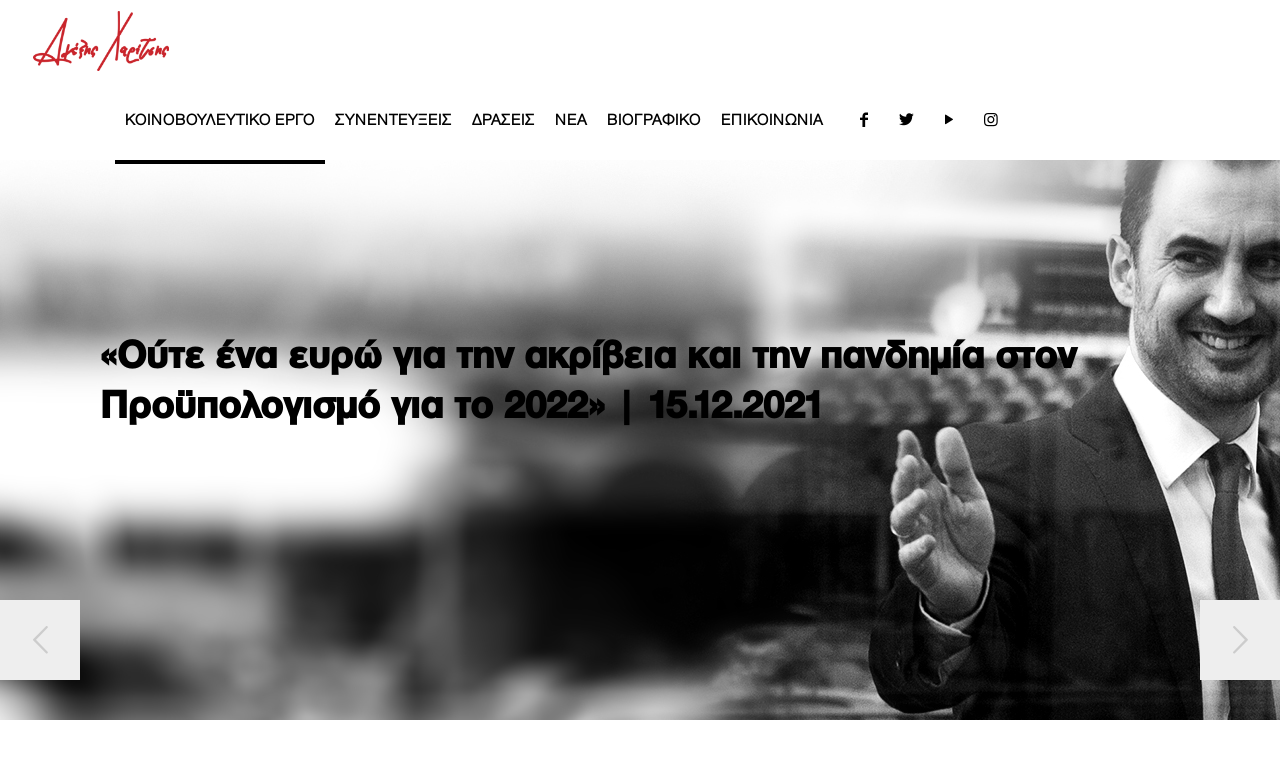

--- FILE ---
content_type: text/html; charset=UTF-8
request_url: https://www.alexischaritsis.gr/oute-ena-evro-gia-tin-akrivia-ke-tin-pandimia-ston-proypologismo-gia-to-2022/
body_size: 21658
content:
<!DOCTYPE html>
<html lang="el" class="no-js"  itemscope itemtype="https://schema.org/Article">

<!-- head -->
<head>
<meta name="google-site-verification" content="TVch4aZqBJVGwIWc6khwEUvLKaGfxzIJT9xILvlT5P0" />
<!-- meta -->
<meta charset="UTF-8" />
<meta name="viewport" content="width=device-width, initial-scale=1" />
<!-- Global site tag (gtag.js) - Google Analytics -->
<script async src="https://www.googletagmanager.com/gtag/js?id=UA-142243845-1"></script>
<script>
  window.dataLayer = window.dataLayer || [];
  function gtag(){dataLayer.push(arguments);}
  gtag('js', new Date());

  gtag('config', 'UA-142243845-1');
</script>

<link rel="shortcut icon" href="/wp-content/uploads/2018/11/fav32.jpg" />
<link rel="apple-touch-icon" href="/wp-content/uploads/2018/11/fav180.jpg" />

<!-- wp_head() -->
<title>«Ούτε ένα ευρώ για την ακρίβεια και την πανδημία στον Προϋπολογισμό για το 2022» | 15.12.2021 &#8211; Αλέξης Χαρίτσης</title>
<!-- script | dynamic -->
<script id="mfn-dnmc-config-js">
//<![CDATA[
window.mfn = {mobile_init:1240,parallax:"translate3d",responsive:1,retina_js:0};
window.mfn_lightbox = {disable:false,disableMobile:false,title:false,};
window.mfn_sliders = {blog:0,clients:0,offer:0,portfolio:0,shop:0,slider:0,testimonials:0};
//]]>
</script>
<meta name='robots' content='max-image-preview:large' />
<link rel='dns-prefetch' href='//fonts.googleapis.com' />
<link rel="alternate" type="application/rss+xml" title="Ροή RSS &raquo; Αλέξης Χαρίτσης" href="https://www.alexischaritsis.gr/feed/" />
<link rel="alternate" type="application/rss+xml" title="Ροή Σχολίων &raquo; Αλέξης Χαρίτσης" href="https://www.alexischaritsis.gr/comments/feed/" />
<link rel="alternate" type="application/rss+xml" title="Ροή Σχολίων Αλέξης Χαρίτσης &raquo; «Ούτε ένα ευρώ για την ακρίβεια και την πανδημία στον Προϋπολογισμό για το 2022» | 15.12.2021" href="https://www.alexischaritsis.gr/oute-ena-evro-gia-tin-akrivia-ke-tin-pandimia-ston-proypologismo-gia-to-2022/feed/" />
<script type="text/javascript">
window._wpemojiSettings = {"baseUrl":"https:\/\/s.w.org\/images\/core\/emoji\/14.0.0\/72x72\/","ext":".png","svgUrl":"https:\/\/s.w.org\/images\/core\/emoji\/14.0.0\/svg\/","svgExt":".svg","source":{"concatemoji":"https:\/\/www.alexischaritsis.gr\/wp-includes\/js\/wp-emoji-release.min.js?ver=6.2.8"}};
/*! This file is auto-generated */
!function(e,a,t){var n,r,o,i=a.createElement("canvas"),p=i.getContext&&i.getContext("2d");function s(e,t){p.clearRect(0,0,i.width,i.height),p.fillText(e,0,0);e=i.toDataURL();return p.clearRect(0,0,i.width,i.height),p.fillText(t,0,0),e===i.toDataURL()}function c(e){var t=a.createElement("script");t.src=e,t.defer=t.type="text/javascript",a.getElementsByTagName("head")[0].appendChild(t)}for(o=Array("flag","emoji"),t.supports={everything:!0,everythingExceptFlag:!0},r=0;r<o.length;r++)t.supports[o[r]]=function(e){if(p&&p.fillText)switch(p.textBaseline="top",p.font="600 32px Arial",e){case"flag":return s("\ud83c\udff3\ufe0f\u200d\u26a7\ufe0f","\ud83c\udff3\ufe0f\u200b\u26a7\ufe0f")?!1:!s("\ud83c\uddfa\ud83c\uddf3","\ud83c\uddfa\u200b\ud83c\uddf3")&&!s("\ud83c\udff4\udb40\udc67\udb40\udc62\udb40\udc65\udb40\udc6e\udb40\udc67\udb40\udc7f","\ud83c\udff4\u200b\udb40\udc67\u200b\udb40\udc62\u200b\udb40\udc65\u200b\udb40\udc6e\u200b\udb40\udc67\u200b\udb40\udc7f");case"emoji":return!s("\ud83e\udef1\ud83c\udffb\u200d\ud83e\udef2\ud83c\udfff","\ud83e\udef1\ud83c\udffb\u200b\ud83e\udef2\ud83c\udfff")}return!1}(o[r]),t.supports.everything=t.supports.everything&&t.supports[o[r]],"flag"!==o[r]&&(t.supports.everythingExceptFlag=t.supports.everythingExceptFlag&&t.supports[o[r]]);t.supports.everythingExceptFlag=t.supports.everythingExceptFlag&&!t.supports.flag,t.DOMReady=!1,t.readyCallback=function(){t.DOMReady=!0},t.supports.everything||(n=function(){t.readyCallback()},a.addEventListener?(a.addEventListener("DOMContentLoaded",n,!1),e.addEventListener("load",n,!1)):(e.attachEvent("onload",n),a.attachEvent("onreadystatechange",function(){"complete"===a.readyState&&t.readyCallback()})),(e=t.source||{}).concatemoji?c(e.concatemoji):e.wpemoji&&e.twemoji&&(c(e.twemoji),c(e.wpemoji)))}(window,document,window._wpemojiSettings);
</script>
<style type="text/css">
img.wp-smiley,
img.emoji {
	display: inline !important;
	border: none !important;
	box-shadow: none !important;
	height: 1em !important;
	width: 1em !important;
	margin: 0 0.07em !important;
	vertical-align: -0.1em !important;
	background: none !important;
	padding: 0 !important;
}
</style>
	<link rel='stylesheet' id='wp-block-library-css' href='https://www.alexischaritsis.gr/wp-includes/css/dist/block-library/style.min.css?ver=6.2.8' type='text/css' media='all' />
<link rel='stylesheet' id='classic-theme-styles-css' href='https://www.alexischaritsis.gr/wp-includes/css/classic-themes.min.css?ver=6.2.8' type='text/css' media='all' />
<style id='global-styles-inline-css' type='text/css'>
body{--wp--preset--color--black: #000000;--wp--preset--color--cyan-bluish-gray: #abb8c3;--wp--preset--color--white: #ffffff;--wp--preset--color--pale-pink: #f78da7;--wp--preset--color--vivid-red: #cf2e2e;--wp--preset--color--luminous-vivid-orange: #ff6900;--wp--preset--color--luminous-vivid-amber: #fcb900;--wp--preset--color--light-green-cyan: #7bdcb5;--wp--preset--color--vivid-green-cyan: #00d084;--wp--preset--color--pale-cyan-blue: #8ed1fc;--wp--preset--color--vivid-cyan-blue: #0693e3;--wp--preset--color--vivid-purple: #9b51e0;--wp--preset--gradient--vivid-cyan-blue-to-vivid-purple: linear-gradient(135deg,rgba(6,147,227,1) 0%,rgb(155,81,224) 100%);--wp--preset--gradient--light-green-cyan-to-vivid-green-cyan: linear-gradient(135deg,rgb(122,220,180) 0%,rgb(0,208,130) 100%);--wp--preset--gradient--luminous-vivid-amber-to-luminous-vivid-orange: linear-gradient(135deg,rgba(252,185,0,1) 0%,rgba(255,105,0,1) 100%);--wp--preset--gradient--luminous-vivid-orange-to-vivid-red: linear-gradient(135deg,rgba(255,105,0,1) 0%,rgb(207,46,46) 100%);--wp--preset--gradient--very-light-gray-to-cyan-bluish-gray: linear-gradient(135deg,rgb(238,238,238) 0%,rgb(169,184,195) 100%);--wp--preset--gradient--cool-to-warm-spectrum: linear-gradient(135deg,rgb(74,234,220) 0%,rgb(151,120,209) 20%,rgb(207,42,186) 40%,rgb(238,44,130) 60%,rgb(251,105,98) 80%,rgb(254,248,76) 100%);--wp--preset--gradient--blush-light-purple: linear-gradient(135deg,rgb(255,206,236) 0%,rgb(152,150,240) 100%);--wp--preset--gradient--blush-bordeaux: linear-gradient(135deg,rgb(254,205,165) 0%,rgb(254,45,45) 50%,rgb(107,0,62) 100%);--wp--preset--gradient--luminous-dusk: linear-gradient(135deg,rgb(255,203,112) 0%,rgb(199,81,192) 50%,rgb(65,88,208) 100%);--wp--preset--gradient--pale-ocean: linear-gradient(135deg,rgb(255,245,203) 0%,rgb(182,227,212) 50%,rgb(51,167,181) 100%);--wp--preset--gradient--electric-grass: linear-gradient(135deg,rgb(202,248,128) 0%,rgb(113,206,126) 100%);--wp--preset--gradient--midnight: linear-gradient(135deg,rgb(2,3,129) 0%,rgb(40,116,252) 100%);--wp--preset--duotone--dark-grayscale: url('#wp-duotone-dark-grayscale');--wp--preset--duotone--grayscale: url('#wp-duotone-grayscale');--wp--preset--duotone--purple-yellow: url('#wp-duotone-purple-yellow');--wp--preset--duotone--blue-red: url('#wp-duotone-blue-red');--wp--preset--duotone--midnight: url('#wp-duotone-midnight');--wp--preset--duotone--magenta-yellow: url('#wp-duotone-magenta-yellow');--wp--preset--duotone--purple-green: url('#wp-duotone-purple-green');--wp--preset--duotone--blue-orange: url('#wp-duotone-blue-orange');--wp--preset--font-size--small: 13px;--wp--preset--font-size--medium: 20px;--wp--preset--font-size--large: 36px;--wp--preset--font-size--x-large: 42px;--wp--preset--spacing--20: 0.44rem;--wp--preset--spacing--30: 0.67rem;--wp--preset--spacing--40: 1rem;--wp--preset--spacing--50: 1.5rem;--wp--preset--spacing--60: 2.25rem;--wp--preset--spacing--70: 3.38rem;--wp--preset--spacing--80: 5.06rem;--wp--preset--shadow--natural: 6px 6px 9px rgba(0, 0, 0, 0.2);--wp--preset--shadow--deep: 12px 12px 50px rgba(0, 0, 0, 0.4);--wp--preset--shadow--sharp: 6px 6px 0px rgba(0, 0, 0, 0.2);--wp--preset--shadow--outlined: 6px 6px 0px -3px rgba(255, 255, 255, 1), 6px 6px rgba(0, 0, 0, 1);--wp--preset--shadow--crisp: 6px 6px 0px rgba(0, 0, 0, 1);}:where(.is-layout-flex){gap: 0.5em;}body .is-layout-flow > .alignleft{float: left;margin-inline-start: 0;margin-inline-end: 2em;}body .is-layout-flow > .alignright{float: right;margin-inline-start: 2em;margin-inline-end: 0;}body .is-layout-flow > .aligncenter{margin-left: auto !important;margin-right: auto !important;}body .is-layout-constrained > .alignleft{float: left;margin-inline-start: 0;margin-inline-end: 2em;}body .is-layout-constrained > .alignright{float: right;margin-inline-start: 2em;margin-inline-end: 0;}body .is-layout-constrained > .aligncenter{margin-left: auto !important;margin-right: auto !important;}body .is-layout-constrained > :where(:not(.alignleft):not(.alignright):not(.alignfull)){max-width: var(--wp--style--global--content-size);margin-left: auto !important;margin-right: auto !important;}body .is-layout-constrained > .alignwide{max-width: var(--wp--style--global--wide-size);}body .is-layout-flex{display: flex;}body .is-layout-flex{flex-wrap: wrap;align-items: center;}body .is-layout-flex > *{margin: 0;}:where(.wp-block-columns.is-layout-flex){gap: 2em;}.has-black-color{color: var(--wp--preset--color--black) !important;}.has-cyan-bluish-gray-color{color: var(--wp--preset--color--cyan-bluish-gray) !important;}.has-white-color{color: var(--wp--preset--color--white) !important;}.has-pale-pink-color{color: var(--wp--preset--color--pale-pink) !important;}.has-vivid-red-color{color: var(--wp--preset--color--vivid-red) !important;}.has-luminous-vivid-orange-color{color: var(--wp--preset--color--luminous-vivid-orange) !important;}.has-luminous-vivid-amber-color{color: var(--wp--preset--color--luminous-vivid-amber) !important;}.has-light-green-cyan-color{color: var(--wp--preset--color--light-green-cyan) !important;}.has-vivid-green-cyan-color{color: var(--wp--preset--color--vivid-green-cyan) !important;}.has-pale-cyan-blue-color{color: var(--wp--preset--color--pale-cyan-blue) !important;}.has-vivid-cyan-blue-color{color: var(--wp--preset--color--vivid-cyan-blue) !important;}.has-vivid-purple-color{color: var(--wp--preset--color--vivid-purple) !important;}.has-black-background-color{background-color: var(--wp--preset--color--black) !important;}.has-cyan-bluish-gray-background-color{background-color: var(--wp--preset--color--cyan-bluish-gray) !important;}.has-white-background-color{background-color: var(--wp--preset--color--white) !important;}.has-pale-pink-background-color{background-color: var(--wp--preset--color--pale-pink) !important;}.has-vivid-red-background-color{background-color: var(--wp--preset--color--vivid-red) !important;}.has-luminous-vivid-orange-background-color{background-color: var(--wp--preset--color--luminous-vivid-orange) !important;}.has-luminous-vivid-amber-background-color{background-color: var(--wp--preset--color--luminous-vivid-amber) !important;}.has-light-green-cyan-background-color{background-color: var(--wp--preset--color--light-green-cyan) !important;}.has-vivid-green-cyan-background-color{background-color: var(--wp--preset--color--vivid-green-cyan) !important;}.has-pale-cyan-blue-background-color{background-color: var(--wp--preset--color--pale-cyan-blue) !important;}.has-vivid-cyan-blue-background-color{background-color: var(--wp--preset--color--vivid-cyan-blue) !important;}.has-vivid-purple-background-color{background-color: var(--wp--preset--color--vivid-purple) !important;}.has-black-border-color{border-color: var(--wp--preset--color--black) !important;}.has-cyan-bluish-gray-border-color{border-color: var(--wp--preset--color--cyan-bluish-gray) !important;}.has-white-border-color{border-color: var(--wp--preset--color--white) !important;}.has-pale-pink-border-color{border-color: var(--wp--preset--color--pale-pink) !important;}.has-vivid-red-border-color{border-color: var(--wp--preset--color--vivid-red) !important;}.has-luminous-vivid-orange-border-color{border-color: var(--wp--preset--color--luminous-vivid-orange) !important;}.has-luminous-vivid-amber-border-color{border-color: var(--wp--preset--color--luminous-vivid-amber) !important;}.has-light-green-cyan-border-color{border-color: var(--wp--preset--color--light-green-cyan) !important;}.has-vivid-green-cyan-border-color{border-color: var(--wp--preset--color--vivid-green-cyan) !important;}.has-pale-cyan-blue-border-color{border-color: var(--wp--preset--color--pale-cyan-blue) !important;}.has-vivid-cyan-blue-border-color{border-color: var(--wp--preset--color--vivid-cyan-blue) !important;}.has-vivid-purple-border-color{border-color: var(--wp--preset--color--vivid-purple) !important;}.has-vivid-cyan-blue-to-vivid-purple-gradient-background{background: var(--wp--preset--gradient--vivid-cyan-blue-to-vivid-purple) !important;}.has-light-green-cyan-to-vivid-green-cyan-gradient-background{background: var(--wp--preset--gradient--light-green-cyan-to-vivid-green-cyan) !important;}.has-luminous-vivid-amber-to-luminous-vivid-orange-gradient-background{background: var(--wp--preset--gradient--luminous-vivid-amber-to-luminous-vivid-orange) !important;}.has-luminous-vivid-orange-to-vivid-red-gradient-background{background: var(--wp--preset--gradient--luminous-vivid-orange-to-vivid-red) !important;}.has-very-light-gray-to-cyan-bluish-gray-gradient-background{background: var(--wp--preset--gradient--very-light-gray-to-cyan-bluish-gray) !important;}.has-cool-to-warm-spectrum-gradient-background{background: var(--wp--preset--gradient--cool-to-warm-spectrum) !important;}.has-blush-light-purple-gradient-background{background: var(--wp--preset--gradient--blush-light-purple) !important;}.has-blush-bordeaux-gradient-background{background: var(--wp--preset--gradient--blush-bordeaux) !important;}.has-luminous-dusk-gradient-background{background: var(--wp--preset--gradient--luminous-dusk) !important;}.has-pale-ocean-gradient-background{background: var(--wp--preset--gradient--pale-ocean) !important;}.has-electric-grass-gradient-background{background: var(--wp--preset--gradient--electric-grass) !important;}.has-midnight-gradient-background{background: var(--wp--preset--gradient--midnight) !important;}.has-small-font-size{font-size: var(--wp--preset--font-size--small) !important;}.has-medium-font-size{font-size: var(--wp--preset--font-size--medium) !important;}.has-large-font-size{font-size: var(--wp--preset--font-size--large) !important;}.has-x-large-font-size{font-size: var(--wp--preset--font-size--x-large) !important;}
.wp-block-navigation a:where(:not(.wp-element-button)){color: inherit;}
:where(.wp-block-columns.is-layout-flex){gap: 2em;}
.wp-block-pullquote{font-size: 1.5em;line-height: 1.6;}
</style>
<link rel='stylesheet' id='rs-plugin-settings-css' href='https://www.alexischaritsis.gr/wp-content/plugins/revslider/public/assets/css/settings.css?ver=5.4.8' type='text/css' media='all' />
<style id='rs-plugin-settings-inline-css' type='text/css'>
#rs-demo-id {}
</style>
<link rel='stylesheet' id='mfn-base-css' href='https://www.alexischaritsis.gr/wp-content/themes/proweb/css/base.css?ver=20.9.7.5' type='text/css' media='all' />
<link rel='stylesheet' id='mfn-layout-css' href='https://www.alexischaritsis.gr/wp-content/themes/proweb/css/layout.css?ver=20.9.7.5' type='text/css' media='all' />
<link rel='stylesheet' id='mfn-shortcodes-css' href='https://www.alexischaritsis.gr/wp-content/themes/proweb/css/shortcodes.css?ver=20.9.7.5' type='text/css' media='all' />
<link rel='stylesheet' id='mfn-animations-css' href='https://www.alexischaritsis.gr/wp-content/themes/proweb/assets/animations/animations.min.css?ver=20.9.7.5' type='text/css' media='all' />
<link rel='stylesheet' id='mfn-jquery-ui-css' href='https://www.alexischaritsis.gr/wp-content/themes/proweb/assets/ui/jquery.ui.all.css?ver=20.9.7.5' type='text/css' media='all' />
<link rel='stylesheet' id='mfn-jplayer-css' href='https://www.alexischaritsis.gr/wp-content/themes/proweb/assets/jplayer/css/jplayer.blue.monday.css?ver=20.9.7.5' type='text/css' media='all' />
<link rel='stylesheet' id='mfn-responsive-css' href='https://www.alexischaritsis.gr/wp-content/themes/proweb/css/responsive.css?ver=20.9.7.5' type='text/css' media='all' />
<link rel='stylesheet' id='Poppins-css' href='https://fonts.googleapis.com/css?family=Poppins%3A1%2C300%2C400%2C400italic%2C500%2C700%2C700italic&#038;ver=6.2.8' type='text/css' media='all' />
<link rel='stylesheet' id='Merriweather-css' href='https://fonts.googleapis.com/css?family=Merriweather%3A1%2C300%2C400%2C400italic%2C500%2C700%2C700italic&#038;ver=6.2.8' type='text/css' media='all' />
<!--[if lt IE 9]>
<link rel='stylesheet' id='vc_lte_ie9-css' href='https://www.alexischaritsis.gr/wp-content/plugins/js_composer/assets/css/vc_lte_ie9.min.css?ver=6.0.2' type='text/css' media='screen' />
<![endif]-->
<link rel='stylesheet' id='style-css' href='https://www.alexischaritsis.gr/wp-content/themes/proweb-child/style.css?ver=20.9.7.5' type='text/css' media='all' />
<script type='text/javascript' src='https://www.alexischaritsis.gr/wp-includes/js/jquery/jquery.min.js?ver=3.6.4' id='jquery-core-js'></script>
<script type='text/javascript' src='https://www.alexischaritsis.gr/wp-includes/js/jquery/jquery-migrate.min.js?ver=3.4.0' id='jquery-migrate-js'></script>
<script type='text/javascript' src='https://www.alexischaritsis.gr/wp-content/plugins/revslider/public/assets/js/jquery.themepunch.tools.min.js?ver=5.4.8' id='tp-tools-js'></script>
<script type='text/javascript' src='https://www.alexischaritsis.gr/wp-content/plugins/revslider/public/assets/js/jquery.themepunch.revolution.min.js?ver=5.4.8' id='revmin-js'></script>
<link rel="https://api.w.org/" href="https://www.alexischaritsis.gr/wp-json/" /><link rel="alternate" type="application/json" href="https://www.alexischaritsis.gr/wp-json/wp/v2/posts/3306" /><link rel="EditURI" type="application/rsd+xml" title="RSD" href="https://www.alexischaritsis.gr/xmlrpc.php?rsd" />
<link rel="wlwmanifest" type="application/wlwmanifest+xml" href="https://www.alexischaritsis.gr/wp-includes/wlwmanifest.xml" />
<meta name="generator" content="WordPress 6.2.8" />
<link rel="canonical" href="https://www.alexischaritsis.gr/oute-ena-evro-gia-tin-akrivia-ke-tin-pandimia-ston-proypologismo-gia-to-2022/" />
<link rel='shortlink' href='https://www.alexischaritsis.gr/?p=3306' />
<link rel="alternate" type="application/json+oembed" href="https://www.alexischaritsis.gr/wp-json/oembed/1.0/embed?url=https%3A%2F%2Fwww.alexischaritsis.gr%2Foute-ena-evro-gia-tin-akrivia-ke-tin-pandimia-ston-proypologismo-gia-to-2022%2F" />
<link rel="alternate" type="text/xml+oembed" href="https://www.alexischaritsis.gr/wp-json/oembed/1.0/embed?url=https%3A%2F%2Fwww.alexischaritsis.gr%2Foute-ena-evro-gia-tin-akrivia-ke-tin-pandimia-ston-proypologismo-gia-to-2022%2F&#038;format=xml" />
<!-- style | background -->
<style id="mfn-dnmc-bg-css">
body:not(.template-slider) #Header_wrapper{background-image:url(/wp-content/uploads/2018/11/subheader_01.jpg)}
</style>
<!-- style | dynamic -->
<style id="mfn-dnmc-style-css">
@media only screen and (min-width: 1240px){body:not(.header-simple) #Top_bar #menu{display:block!important}.tr-menu #Top_bar #menu{background:none!important}#Top_bar .menu > li > ul.mfn-megamenu{width:984px}#Top_bar .menu > li > ul.mfn-megamenu > li{float:left}#Top_bar .menu > li > ul.mfn-megamenu > li.mfn-megamenu-cols-1{width:100%}#Top_bar .menu > li > ul.mfn-megamenu > li.mfn-megamenu-cols-2{width:50%}#Top_bar .menu > li > ul.mfn-megamenu > li.mfn-megamenu-cols-3{width:33.33%}#Top_bar .menu > li > ul.mfn-megamenu > li.mfn-megamenu-cols-4{width:25%}#Top_bar .menu > li > ul.mfn-megamenu > li.mfn-megamenu-cols-5{width:20%}#Top_bar .menu > li > ul.mfn-megamenu > li.mfn-megamenu-cols-6{width:16.66%}#Top_bar .menu > li > ul.mfn-megamenu > li > ul{display:block!important;position:inherit;left:auto;top:auto;border-width:0 1px 0 0}#Top_bar .menu > li > ul.mfn-megamenu > li:last-child > ul{border:0}#Top_bar .menu > li > ul.mfn-megamenu > li > ul li{width:auto}#Top_bar .menu > li > ul.mfn-megamenu a.mfn-megamenu-title{text-transform:uppercase;font-weight:400;background:none}#Top_bar .menu > li > ul.mfn-megamenu a .menu-arrow{display:none}.menuo-right #Top_bar .menu > li > ul.mfn-megamenu{left:auto;right:0}.menuo-right #Top_bar .menu > li > ul.mfn-megamenu-bg{box-sizing:border-box}#Top_bar .menu > li > ul.mfn-megamenu-bg{padding:20px 166px 20px 20px;background-repeat:no-repeat;background-position:right bottom}.rtl #Top_bar .menu > li > ul.mfn-megamenu-bg{padding-left:166px;padding-right:20px;background-position:left bottom}#Top_bar .menu > li > ul.mfn-megamenu-bg > li{background:none}#Top_bar .menu > li > ul.mfn-megamenu-bg > li a{border:none}#Top_bar .menu > li > ul.mfn-megamenu-bg > li > ul{background:none!important;-webkit-box-shadow:0 0 0 0;-moz-box-shadow:0 0 0 0;box-shadow:0 0 0 0}.mm-vertical #Top_bar .container{position:relative;}.mm-vertical #Top_bar .top_bar_left{position:static;}.mm-vertical #Top_bar .menu > li ul{box-shadow:0 0 0 0 transparent!important;background-image:none;}.mm-vertical #Top_bar .menu > li > ul.mfn-megamenu{width:98%!important;margin:0 1%;padding:20px 0;}.mm-vertical.header-plain #Top_bar .menu > li > ul.mfn-megamenu{width:100%!important;margin:0;}.mm-vertical #Top_bar .menu > li > ul.mfn-megamenu > li{display:table-cell;float:none!important;width:10%;padding:0 15px;border-right:1px solid rgba(0, 0, 0, 0.05);}.mm-vertical #Top_bar .menu > li > ul.mfn-megamenu > li:last-child{border-right-width:0}.mm-vertical #Top_bar .menu > li > ul.mfn-megamenu > li.hide-border{border-right-width:0}.mm-vertical #Top_bar .menu > li > ul.mfn-megamenu > li a{border-bottom-width:0;padding:9px 15px;line-height:120%;}.mm-vertical #Top_bar .menu > li > ul.mfn-megamenu a.mfn-megamenu-title{font-weight:700;}.rtl .mm-vertical #Top_bar .menu > li > ul.mfn-megamenu > li:first-child{border-right-width:0}.rtl .mm-vertical #Top_bar .menu > li > ul.mfn-megamenu > li:last-child{border-right-width:1px}.header-plain:not(.menuo-right) #Header .top_bar_left{width:auto!important}.header-stack.header-center #Top_bar #menu{display:inline-block!important}.header-simple #Top_bar #menu{display:none;height:auto;width:300px;bottom:auto;top:100%;right:1px;position:absolute;margin:0}.header-simple #Header a.responsive-menu-toggle{display:block;right:10px}.header-simple #Top_bar #menu > ul{width:100%;float:left}.header-simple #Top_bar #menu ul li{width:100%;padding-bottom:0;border-right:0;position:relative}.header-simple #Top_bar #menu ul li a{padding:0 20px;margin:0;display:block;height:auto;line-height:normal;border:none}.header-simple #Top_bar #menu ul li a:after{display:none}.header-simple #Top_bar #menu ul li a span{border:none;line-height:44px;display:inline;padding:0}.header-simple #Top_bar #menu ul li.submenu .menu-toggle{display:block;position:absolute;right:0;top:0;width:44px;height:44px;line-height:44px;font-size:30px;font-weight:300;text-align:center;cursor:pointer;color:#444;opacity:0.33;}.header-simple #Top_bar #menu ul li.submenu .menu-toggle:after{content:"+"}.header-simple #Top_bar #menu ul li.hover > .menu-toggle:after{content:"-"}.header-simple #Top_bar #menu ul li.hover a{border-bottom:0}.header-simple #Top_bar #menu ul.mfn-megamenu li .menu-toggle{display:none}.header-simple #Top_bar #menu ul li ul{position:relative!important;left:0!important;top:0;padding:0;margin:0!important;width:auto!important;background-image:none}.header-simple #Top_bar #menu ul li ul li{width:100%!important;display:block;padding:0;}.header-simple #Top_bar #menu ul li ul li a{padding:0 20px 0 30px}.header-simple #Top_bar #menu ul li ul li a .menu-arrow{display:none}.header-simple #Top_bar #menu ul li ul li a span{padding:0}.header-simple #Top_bar #menu ul li ul li a span:after{display:none!important}.header-simple #Top_bar .menu > li > ul.mfn-megamenu a.mfn-megamenu-title{text-transform:uppercase;font-weight:400}.header-simple #Top_bar .menu > li > ul.mfn-megamenu > li > ul{display:block!important;position:inherit;left:auto;top:auto}.header-simple #Top_bar #menu ul li ul li ul{border-left:0!important;padding:0;top:0}.header-simple #Top_bar #menu ul li ul li ul li a{padding:0 20px 0 40px}.rtl.header-simple #Top_bar #menu{left:1px;right:auto}.rtl.header-simple #Top_bar a.responsive-menu-toggle{left:10px;right:auto}.rtl.header-simple #Top_bar #menu ul li.submenu .menu-toggle{left:0;right:auto}.rtl.header-simple #Top_bar #menu ul li ul{left:auto!important;right:0!important}.rtl.header-simple #Top_bar #menu ul li ul li a{padding:0 30px 0 20px}.rtl.header-simple #Top_bar #menu ul li ul li ul li a{padding:0 40px 0 20px}.menu-highlight #Top_bar .menu > li{margin:0 2px}.menu-highlight:not(.header-creative) #Top_bar .menu > li > a{margin:20px 0;padding:0;-webkit-border-radius:5px;border-radius:5px}.menu-highlight #Top_bar .menu > li > a:after{display:none}.menu-highlight #Top_bar .menu > li > a span:not(.description){line-height:50px}.menu-highlight #Top_bar .menu > li > a span.description{display:none}.menu-highlight.header-stack #Top_bar .menu > li > a{margin:10px 0!important}.menu-highlight.header-stack #Top_bar .menu > li > a span:not(.description){line-height:40px}.menu-highlight.header-transparent #Top_bar .menu > li > a{margin:5px 0}.menu-highlight.header-simple #Top_bar #menu ul li,.menu-highlight.header-creative #Top_bar #menu ul li{margin:0}.menu-highlight.header-simple #Top_bar #menu ul li > a,.menu-highlight.header-creative #Top_bar #menu ul li > a{-webkit-border-radius:0;border-radius:0}.menu-highlight:not(.header-fixed):not(.header-simple) #Top_bar.is-sticky .menu > li > a{margin:10px 0!important;padding:5px 0!important}.menu-highlight:not(.header-fixed):not(.header-simple) #Top_bar.is-sticky .menu > li > a span{line-height:30px!important}.header-modern.menu-highlight.menuo-right .menu_wrapper{margin-right:20px}.menu-line-below #Top_bar .menu > li > a:after{top:auto;bottom:-4px}.menu-line-below #Top_bar.is-sticky .menu > li > a:after{top:auto;bottom:-4px}.menu-line-below-80 #Top_bar:not(.is-sticky) .menu > li > a:after{height:4px;left:10%;top:50%;margin-top:20px;width:80%}.menu-line-below-80-1 #Top_bar:not(.is-sticky) .menu > li > a:after{height:1px;left:10%;top:50%;margin-top:20px;width:80%}.menu-link-color #Top_bar .menu > li > a:after{display:none!important}.menu-arrow-top #Top_bar .menu > li > a:after{background:none repeat scroll 0 0 rgba(0,0,0,0)!important;border-color:#ccc transparent transparent;border-style:solid;border-width:7px 7px 0;display:block;height:0;left:50%;margin-left:-7px;top:0!important;width:0}.menu-arrow-top #Top_bar.is-sticky .menu > li > a:after{top:0!important}.menu-arrow-bottom #Top_bar .menu > li > a:after{background:none!important;border-color:transparent transparent #ccc;border-style:solid;border-width:0 7px 7px;display:block;height:0;left:50%;margin-left:-7px;top:auto;bottom:0;width:0}.menu-arrow-bottom #Top_bar.is-sticky .menu > li > a:after{top:auto;bottom:0}.menuo-no-borders #Top_bar .menu > li > a span{border-width:0!important}.menuo-no-borders #Header_creative #Top_bar .menu > li > a span{border-bottom-width:0}.menuo-no-borders.header-plain #Top_bar a#header_cart,.menuo-no-borders.header-plain #Top_bar a#search_button,.menuo-no-borders.header-plain #Top_bar .wpml-languages,.menuo-no-borders.header-plain #Top_bar a.action_button{border-width:0}.menuo-right #Top_bar .menu_wrapper{float:right}.menuo-right.header-stack:not(.header-center) #Top_bar .menu_wrapper{margin-right:150px}body.header-creative{padding-left:50px}body.header-creative.header-open{padding-left:250px}body.error404,body.under-construction,body.template-blank{padding-left:0!important}.header-creative.footer-fixed #Footer,.header-creative.footer-sliding #Footer,.header-creative.footer-stick #Footer.is-sticky{box-sizing:border-box;padding-left:50px;}.header-open.footer-fixed #Footer,.header-open.footer-sliding #Footer,.header-creative.footer-stick #Footer.is-sticky{padding-left:250px;}.header-rtl.header-creative.footer-fixed #Footer,.header-rtl.header-creative.footer-sliding #Footer,.header-rtl.header-creative.footer-stick #Footer.is-sticky{padding-left:0;padding-right:50px;}.header-rtl.header-open.footer-fixed #Footer,.header-rtl.header-open.footer-sliding #Footer,.header-rtl.header-creative.footer-stick #Footer.is-sticky{padding-right:250px;}#Header_creative{background-color:#fff;position:fixed;width:250px;height:100%;left:-200px;top:0;z-index:9002;-webkit-box-shadow:2px 0 4px 2px rgba(0,0,0,.15);box-shadow:2px 0 4px 2px rgba(0,0,0,.15)}#Header_creative .container{width:100%}#Header_creative .creative-wrapper{opacity:0;margin-right:50px}#Header_creative a.creative-menu-toggle{display:block;width:34px;height:34px;line-height:34px;font-size:22px;text-align:center;position:absolute;top:10px;right:8px;border-radius:3px}.admin-bar #Header_creative a.creative-menu-toggle{top:42px}#Header_creative #Top_bar{position:static;width:100%}#Header_creative #Top_bar .top_bar_left{width:100%!important;float:none}#Header_creative #Top_bar .top_bar_right{width:100%!important;float:none;height:auto;margin-bottom:35px;text-align:center;padding:0 20px;top:0;-webkit-box-sizing:border-box;-moz-box-sizing:border-box;box-sizing:border-box}#Header_creative #Top_bar .top_bar_right:before{display:none}#Header_creative #Top_bar .top_bar_right_wrapper{top:0}#Header_creative #Top_bar .logo{float:none;text-align:center;margin:15px 0}#Header_creative #Top_bar #menu{background-color:transparent}#Header_creative #Top_bar .menu_wrapper{float:none;margin:0 0 30px}#Header_creative #Top_bar .menu > li{width:100%;float:none;position:relative}#Header_creative #Top_bar .menu > li > a{padding:0;text-align:center}#Header_creative #Top_bar .menu > li > a:after{display:none}#Header_creative #Top_bar .menu > li > a span{border-right:0;border-bottom-width:1px;line-height:38px}#Header_creative #Top_bar .menu li ul{left:100%;right:auto;top:0;box-shadow:2px 2px 2px 0 rgba(0,0,0,0.03);-webkit-box-shadow:2px 2px 2px 0 rgba(0,0,0,0.03)}#Header_creative #Top_bar .menu > li > ul.mfn-megamenu{margin:0;width:700px!important;}#Header_creative #Top_bar .menu > li > ul.mfn-megamenu > li > ul{left:0}#Header_creative #Top_bar .menu li ul li a{padding-top:9px;padding-bottom:8px}#Header_creative #Top_bar .menu li ul li ul{top:0}#Header_creative #Top_bar .menu > li > a span.description{display:block;font-size:13px;line-height:28px!important;clear:both}#Header_creative #Top_bar .search_wrapper{left:100%;top:auto;bottom:0}#Header_creative #Top_bar a#header_cart{display:inline-block;float:none;top:3px}#Header_creative #Top_bar a#search_button{display:inline-block;float:none;top:3px}#Header_creative #Top_bar .wpml-languages{display:inline-block;float:none;top:0}#Header_creative #Top_bar .wpml-languages.enabled:hover a.active{padding-bottom:11px}#Header_creative #Top_bar .action_button{display:inline-block;float:none;top:16px;margin:0}#Header_creative #Top_bar .banner_wrapper{display:block;text-align:center}#Header_creative #Top_bar .banner_wrapper img{max-width:100%;height:auto;display:inline-block}#Header_creative #Action_bar{display:none;position:absolute;bottom:0;top:auto;clear:both;padding:0 20px;box-sizing:border-box}#Header_creative #Action_bar .social{float:none;text-align:center;padding:5px 0 15px}#Header_creative #Action_bar .social li{margin-bottom:2px}#Header_creative .social li a{color:rgba(0,0,0,.5)}#Header_creative .social li a:hover{color:#000}#Header_creative .creative-social{position:absolute;bottom:10px;right:0;width:50px}#Header_creative .creative-social li{display:block;float:none;width:100%;text-align:center;margin-bottom:5px}.header-creative .fixed-nav.fixed-nav-prev{margin-left:50px}.header-creative.header-open .fixed-nav.fixed-nav-prev{margin-left:250px}.menuo-last #Header_creative #Top_bar .menu li.last ul{top:auto;bottom:0}.header-open #Header_creative{left:0}.header-open #Header_creative .creative-wrapper{opacity:1;margin:0!important;}.header-open #Header_creative .creative-menu-toggle,.header-open #Header_creative .creative-social{display:none}.header-open #Header_creative #Action_bar{display:block}body.header-rtl.header-creative{padding-left:0;padding-right:50px}.header-rtl #Header_creative{left:auto;right:-200px}.header-rtl #Header_creative .creative-wrapper{margin-left:50px;margin-right:0}.header-rtl #Header_creative a.creative-menu-toggle{left:8px;right:auto}.header-rtl #Header_creative .creative-social{left:0;right:auto}.header-rtl #Footer #back_to_top.sticky{right:125px}.header-rtl #popup_contact{right:70px}.header-rtl #Header_creative #Top_bar .menu li ul{left:auto;right:100%}.header-rtl #Header_creative #Top_bar .search_wrapper{left:auto;right:100%;}.header-rtl .fixed-nav.fixed-nav-prev{margin-left:0!important}.header-rtl .fixed-nav.fixed-nav-next{margin-right:50px}body.header-rtl.header-creative.header-open{padding-left:0;padding-right:250px!important}.header-rtl.header-open #Header_creative{left:auto;right:0}.header-rtl.header-open #Footer #back_to_top.sticky{right:325px}.header-rtl.header-open #popup_contact{right:270px}.header-rtl.header-open .fixed-nav.fixed-nav-next{margin-right:250px}#Header_creative.active{left:-1px;}.header-rtl #Header_creative.active{left:auto;right:-1px;}#Header_creative.active .creative-wrapper{opacity:1;margin:0}.header-creative .vc_row[data-vc-full-width]{padding-left:50px}.header-creative.header-open .vc_row[data-vc-full-width]{padding-left:250px}.header-open .vc_parallax .vc_parallax-inner { left:auto; width: calc(100% - 250px); }.header-open.header-rtl .vc_parallax .vc_parallax-inner { left:0; right:auto; }#Header_creative.scroll{height:100%;overflow-y:auto}#Header_creative.scroll:not(.dropdown) .menu li ul{display:none!important}#Header_creative.scroll #Action_bar{position:static}#Header_creative.dropdown{outline:none}#Header_creative.dropdown #Top_bar .menu_wrapper{float:left}#Header_creative.dropdown #Top_bar #menu ul li{position:relative;float:left}#Header_creative.dropdown #Top_bar #menu ul li a:after{display:none}#Header_creative.dropdown #Top_bar #menu ul li a span{line-height:38px;padding:0}#Header_creative.dropdown #Top_bar #menu ul li.submenu .menu-toggle{display:block;position:absolute;right:0;top:0;width:38px;height:38px;line-height:38px;font-size:26px;font-weight:300;text-align:center;cursor:pointer;color:#444;opacity:0.33;}#Header_creative.dropdown #Top_bar #menu ul li.submenu .menu-toggle:after{content:"+"}#Header_creative.dropdown #Top_bar #menu ul li.hover > .menu-toggle:after{content:"-"}#Header_creative.dropdown #Top_bar #menu ul li.hover a{border-bottom:0}#Header_creative.dropdown #Top_bar #menu ul.mfn-megamenu li .menu-toggle{display:none}#Header_creative.dropdown #Top_bar #menu ul li ul{position:relative!important;left:0!important;top:0;padding:0;margin-left:0!important;width:auto!important;background-image:none}#Header_creative.dropdown #Top_bar #menu ul li ul li{width:100%!important}#Header_creative.dropdown #Top_bar #menu ul li ul li a{padding:0 10px;text-align:center}#Header_creative.dropdown #Top_bar #menu ul li ul li a .menu-arrow{display:none}#Header_creative.dropdown #Top_bar #menu ul li ul li a span{padding:0}#Header_creative.dropdown #Top_bar #menu ul li ul li a span:after{display:none!important}#Header_creative.dropdown #Top_bar .menu > li > ul.mfn-megamenu a.mfn-megamenu-title{text-transform:uppercase;font-weight:400}#Header_creative.dropdown #Top_bar .menu > li > ul.mfn-megamenu > li > ul{display:block!important;position:inherit;left:auto;top:auto}#Header_creative.dropdown #Top_bar #menu ul li ul li ul{border-left:0!important;padding:0;top:0}#Header_creative{transition: left .5s ease-in-out, right .5s ease-in-out;}#Header_creative .creative-wrapper{transition: opacity .5s ease-in-out, margin 0s ease-in-out .5s;}#Header_creative.active .creative-wrapper{transition: opacity .5s ease-in-out, margin 0s ease-in-out;}}@media only screen and (min-width: 768px){#Top_bar.is-sticky{position:fixed!important;width:100%;left:0;top:-60px;height:60px;z-index:701;background:#fff;opacity:.97;filter:alpha(opacity = 97);-webkit-box-shadow:0 2px 5px 0 rgba(0,0,0,0.1);-moz-box-shadow:0 2px 5px 0 rgba(0,0,0,0.1);box-shadow:0 2px 5px 0 rgba(0,0,0,0.1)}.layout-boxed.header-boxed #Top_bar.is-sticky{max-width:1240px;left:50%;-webkit-transform:translateX(-50%);transform:translateX(-50%)}#Top_bar.is-sticky .top_bar_left,#Top_bar.is-sticky .top_bar_right,#Top_bar.is-sticky .top_bar_right:before{background:none}#Top_bar.is-sticky .top_bar_right{top:-4px;height:auto;}#Top_bar.is-sticky .top_bar_right_wrapper{top:15px}.header-plain #Top_bar.is-sticky .top_bar_right_wrapper{top:0}#Top_bar.is-sticky .logo{width:auto;margin:0 30px 0 20px;padding:0}#Top_bar.is-sticky #logo{padding:5px 0!important;height:50px!important;line-height:50px!important}.logo-no-sticky-padding #Top_bar.is-sticky #logo{height:60px!important;line-height:60px!important}#Top_bar.is-sticky #logo img.logo-main{display:none}#Top_bar.is-sticky #logo img.logo-sticky{display:inline;max-height:35px;}#Top_bar.is-sticky .menu_wrapper{clear:none}#Top_bar.is-sticky .menu_wrapper .menu > li > a{padding:15px 0}#Top_bar.is-sticky .menu > li > a,#Top_bar.is-sticky .menu > li > a span{line-height:30px}#Top_bar.is-sticky .menu > li > a:after{top:auto;bottom:-4px}#Top_bar.is-sticky .menu > li > a span.description{display:none}#Top_bar.is-sticky .secondary_menu_wrapper,#Top_bar.is-sticky .banner_wrapper{display:none}.header-overlay #Top_bar.is-sticky{display:none}.sticky-dark #Top_bar.is-sticky{background:rgba(0,0,0,.8)}.sticky-dark #Top_bar.is-sticky #menu{background:rgba(0,0,0,.8)}.sticky-dark #Top_bar.is-sticky .menu > li > a{color:#fff}.sticky-dark #Top_bar.is-sticky .top_bar_right a{color:rgba(255,255,255,.5)}.sticky-dark #Top_bar.is-sticky .wpml-languages a.active,.sticky-dark #Top_bar.is-sticky .wpml-languages ul.wpml-lang-dropdown{background:rgba(0,0,0,0.3);border-color:rgba(0,0,0,0.1)}}@media only screen and (max-width: 1239px){#Top_bar #menu{display:none;height:auto;width:300px;bottom:auto;top:100%;right:1px;position:absolute;margin:0}#Top_bar a.responsive-menu-toggle{display:block}#Top_bar #menu > ul{width:100%;float:left}#Top_bar #menu ul li{width:100%;padding-bottom:0;border-right:0;position:relative}#Top_bar #menu ul li a{padding:0 25px;margin:0;display:block;height:auto;line-height:normal;border:none}#Top_bar #menu ul li a:after{display:none}#Top_bar #menu ul li a span{border:none;line-height:44px;display:inline;padding:0}#Top_bar #menu ul li a span.description{margin:0 0 0 5px}#Top_bar #menu ul li.submenu .menu-toggle{display:block;position:absolute;right:15px;top:0;width:44px;height:44px;line-height:44px;font-size:30px;font-weight:300;text-align:center;cursor:pointer;color:#444;opacity:0.33;}#Top_bar #menu ul li.submenu .menu-toggle:after{content:"+"}#Top_bar #menu ul li.hover > .menu-toggle:after{content:"-"}#Top_bar #menu ul li.hover a{border-bottom:0}#Top_bar #menu ul li a span:after{display:none!important}#Top_bar #menu ul.mfn-megamenu li .menu-toggle{display:none}#Top_bar #menu ul li ul{position:relative!important;left:0!important;top:0;padding:0;margin-left:0!important;width:auto!important;background-image:none!important;box-shadow:0 0 0 0 transparent!important;-webkit-box-shadow:0 0 0 0 transparent!important}#Top_bar #menu ul li ul li{width:100%!important}#Top_bar #menu ul li ul li a{padding:0 20px 0 35px}#Top_bar #menu ul li ul li a .menu-arrow{display:none}#Top_bar #menu ul li ul li a span{padding:0}#Top_bar #menu ul li ul li a span:after{display:none!important}#Top_bar .menu > li > ul.mfn-megamenu a.mfn-megamenu-title{text-transform:uppercase;font-weight:400}#Top_bar .menu > li > ul.mfn-megamenu > li > ul{display:block!important;position:inherit;left:auto;top:auto}#Top_bar #menu ul li ul li ul{border-left:0!important;padding:0;top:0}#Top_bar #menu ul li ul li ul li a{padding:0 20px 0 45px}.rtl #Top_bar #menu{left:1px;right:auto}.rtl #Top_bar a.responsive-menu-toggle{left:20px;right:auto}.rtl #Top_bar #menu ul li.submenu .menu-toggle{left:15px;right:auto;border-left:none;border-right:1px solid #eee}.rtl #Top_bar #menu ul li ul{left:auto!important;right:0!important}.rtl #Top_bar #menu ul li ul li a{padding:0 30px 0 20px}.rtl #Top_bar #menu ul li ul li ul li a{padding:0 40px 0 20px}.header-stack .menu_wrapper a.responsive-menu-toggle{position:static!important;margin:11px 0!important}.header-stack .menu_wrapper #menu{left:0;right:auto}.rtl.header-stack #Top_bar #menu{left:auto;right:0}.admin-bar #Header_creative{top:32px}.header-creative.layout-boxed{padding-top:85px}.header-creative.layout-full-width #Wrapper{padding-top:60px}#Header_creative{position:fixed;width:100%;left:0!important;top:0;z-index:1001}#Header_creative .creative-wrapper{display:block!important;opacity:1!important}#Header_creative .creative-menu-toggle,#Header_creative .creative-social{display:none!important;opacity:1!important;filter:alpha(opacity=100)!important}#Header_creative #Top_bar{position:static;width:100%}#Header_creative #Top_bar #logo{height:50px;line-height:50px;padding:5px 0}#Header_creative #Top_bar #logo img.logo-sticky{max-height:40px!important}#Header_creative #logo img.logo-main{display:none}#Header_creative #logo img.logo-sticky{display:inline-block}.logo-no-sticky-padding #Header_creative #Top_bar #logo{height:60px;line-height:60px;padding:0}.logo-no-sticky-padding #Header_creative #Top_bar #logo img.logo-sticky{max-height:60px!important}#Header_creative #Action_bar{display:none}#Header_creative #Top_bar .top_bar_right{height:60px;top:0}#Header_creative #Top_bar .top_bar_right:before{display:none}#Header_creative #Top_bar .top_bar_right_wrapper{top:0;padding-top:9px}#Header_creative.scroll{overflow:visible!important}}#Header_wrapper, #Intro {background-color: #ffffff;}#Subheader {background-color: rgba(247, 247, 247, 0);}.header-classic #Action_bar, .header-fixed #Action_bar, .header-plain #Action_bar, .header-split #Action_bar, .header-stack #Action_bar {background-color: #292b33;}#Sliding-top {background-color: #545454;}#Sliding-top a.sliding-top-control {border-right-color: #545454;}#Sliding-top.st-center a.sliding-top-control,#Sliding-top.st-left a.sliding-top-control {border-top-color: #545454;}#Footer {background-color: #c9252c;}body, ul.timeline_items, .icon_box a .desc, .icon_box a:hover .desc, .feature_list ul li a, .list_item a, .list_item a:hover,.widget_recent_entries ul li a, .flat_box a, .flat_box a:hover, .story_box .desc, .content_slider.carouselul li a .title,.content_slider.flat.description ul li .desc, .content_slider.flat.description ul li a .desc, .post-nav.minimal a i {color: #242424;}.post-nav.minimal a svg {fill: #242424;}.themecolor, .opening_hours .opening_hours_wrapper li span, .fancy_heading_icon .icon_top,.fancy_heading_arrows .icon-right-dir, .fancy_heading_arrows .icon-left-dir, .fancy_heading_line .title,.button-love a.mfn-love, .format-link .post-title .icon-link, .pager-single > span, .pager-single a:hover,.widget_meta ul, .widget_pages ul, .widget_rss ul, .widget_mfn_recent_comments ul li:after, .widget_archive ul,.widget_recent_comments ul li:after, .widget_nav_menu ul, .woocommerce ul.products li.product .price, .shop_slider .shop_slider_ul li .item_wrapper .price,.woocommerce-page ul.products li.product .price, .widget_price_filter .price_label .from, .widget_price_filter .price_label .to,.woocommerce ul.product_list_widget li .quantity .amount, .woocommerce .product div.entry-summary .price, .woocommerce .star-rating span,#Error_404 .error_pic i, .style-simple #Filters .filters_wrapper ul li a:hover, .style-simple #Filters .filters_wrapper ul li.current-cat a,.style-simple .quick_fact .title {color: #c9252c;}.themebg,#comments .commentlist > li .reply a.comment-reply-link,#Filters .filters_wrapper ul li a:hover,#Filters .filters_wrapper ul li.current-cat a,.fixed-nav .arrow,.offer_thumb .slider_pagination a:before,.offer_thumb .slider_pagination a.selected:after,.pager .pages a:hover,.pager .pages a.active,.pager .pages span.page-numbers.current,.pager-single span:after,.portfolio_group.exposure .portfolio-item .desc-inner .line,.Recent_posts ul li .desc:after,.Recent_posts ul li .photo .c,.slider_pagination a.selected,.slider_pagination .slick-active a,.slider_pagination a.selected:after,.slider_pagination .slick-active a:after,.testimonials_slider .slider_images,.testimonials_slider .slider_images a:after,.testimonials_slider .slider_images:before,#Top_bar a#header_cart span,.widget_categories ul,.widget_mfn_menu ul li a:hover,.widget_mfn_menu ul li.current-menu-item:not(.current-menu-ancestor) > a,.widget_mfn_menu ul li.current_page_item:not(.current_page_ancestor) > a,.widget_product_categories ul,.widget_recent_entries ul li:after,.woocommerce-account table.my_account_orders .order-number a,.woocommerce-MyAccount-navigation ul li.is-active a,.style-simple .accordion .question:after,.style-simple .faq .question:after,.style-simple .icon_box .desc_wrapper .title:before,.style-simple #Filters .filters_wrapper ul li a:after,.style-simple .article_box .desc_wrapper p:after,.style-simple .sliding_box .desc_wrapper:after,.style-simple .trailer_box:hover .desc,.tp-bullets.simplebullets.round .bullet.selected,.tp-bullets.simplebullets.round .bullet.selected:after,.tparrows.default,.tp-bullets.tp-thumbs .bullet.selected:after{background-color: #c9252c;}.Latest_news ul li .photo, .Recent_posts.blog_news ul li .photo, .style-simple .opening_hours .opening_hours_wrapper li label,.style-simple .timeline_items li:hover h3, .style-simple .timeline_items li:nth-child(even):hover h3,.style-simple .timeline_items li:hover .desc, .style-simple .timeline_items li:nth-child(even):hover,.style-simple .offer_thumb .slider_pagination a.selected {border-color: #c9252c;}a {color: #c9252c;}a:hover {color: #961b21;}*::-moz-selection {background-color: #0095eb;color: white;}*::selection {background-color: #0095eb;color: white;}.blockquote p.author span, .counter .desc_wrapper .title, .article_box .desc_wrapper p, .team .desc_wrapper p.subtitle,.pricing-box .plan-header p.subtitle, .pricing-box .plan-header .price sup.period, .chart_box p, .fancy_heading .inside,.fancy_heading_line .slogan, .post-meta, .post-meta a, .post-footer, .post-footer a span.label, .pager .pages a, .button-love a .label,.pager-single a, #comments .commentlist > li .comment-author .says, .fixed-nav .desc .date, .filters_buttons li.label, .Recent_posts ul li a .desc .date,.widget_recent_entries ul li .post-date, .tp_recent_tweets .twitter_time, .widget_price_filter .price_label, .shop-filters .woocommerce-result-count,.woocommerce ul.product_list_widget li .quantity, .widget_shopping_cart ul.product_list_widget li dl, .product_meta .posted_in,.woocommerce .shop_table .product-name .variation > dd, .shipping-calculator-button:after,.shop_slider .shop_slider_ul li .item_wrapper .price del,.testimonials_slider .testimonials_slider_ul li .author span, .testimonials_slider .testimonials_slider_ul li .author span a, .Latest_news ul li .desc_footer,.share-simple-wrapper .icons a {color: #a8a8a8;}h1, h1 a, h1 a:hover, .text-logo #logo { color: #222223; }h2, h2 a, h2 a:hover { color: #222223; }h3, h3 a, h3 a:hover { color: #222223; }h4, h4 a, h4 a:hover, .style-simple .sliding_box .desc_wrapper h4 { color: #222223; }h5, h5 a, h5 a:hover { color: #222223; }h6, h6 a, h6 a:hover,a.content_link .title { color: #222223; }.dropcap, .highlight:not(.highlight_image) {background-color: #c9252c;}a.button, a.tp-button {background-color: #212121;color: #ffffff;}.button-stroke a.button, .button-stroke a.button .button_icon i, .button-stroke a.tp-button {border-color: #212121;color: #ffffff;}.button-stroke a:hover.button, .button-stroke a:hover.tp-button {background-color: #212121 !important;color: #fff;}a.button_theme, a.tp-button.button_theme,button, input[type="submit"], input[type="reset"], input[type="button"] {background-color: #c9252c;color: #ffffff;}.button-stroke a.button.button_theme,.button-stroke a.button.button_theme .button_icon i, .button-stroke a.tp-button.button_theme,.button-stroke button, .button-stroke input[type="submit"], .button-stroke input[type="reset"], .button-stroke input[type="button"] {border-color: #c9252c;color: #c9252c !important;}.button-stroke a.button.button_theme:hover, .button-stroke a.tp-button.button_theme:hover,.button-stroke button:hover, .button-stroke input[type="submit"]:hover, .button-stroke input[type="reset"]:hover, .button-stroke input[type="button"]:hover {background-color: #c9252c !important;color: #ffffff !important;}a.mfn-link {color: #c9252c;}a.mfn-link-2 span, a:hover.mfn-link-2 span:before, a.hover.mfn-link-2 span:before, a.mfn-link-5 span, a.mfn-link-8:after, a.mfn-link-8:before {background: #c9252c;}a:hover.mfn-link {color: #c9252c;}a.mfn-link-2 span:before, a:hover.mfn-link-4:before, a:hover.mfn-link-4:after, a.hover.mfn-link-4:before, a.hover.mfn-link-4:after, a.mfn-link-5:before, a.mfn-link-7:after, a.mfn-link-7:before {background: #961b21;}a.mfn-link-6:before {border-bottom-color: #961b21;}.woocommerce #respond input#submit,.woocommerce a.button,.woocommerce button.button,.woocommerce input.button,.woocommerce #respond input#submit:hover,.woocommerce a.button:hover,.woocommerce button.button:hover,.woocommerce input.button:hover{background-color: #c9252c;color: #fff;}.woocommerce #respond input#submit.alt,.woocommerce a.button.alt,.woocommerce button.button.alt,.woocommerce input.button.alt,.woocommerce #respond input#submit.alt:hover,.woocommerce a.button.alt:hover,.woocommerce button.button.alt:hover,.woocommerce input.button.alt:hover{background-color: #c9252c;color: #fff;}.woocommerce #respond input#submit.disabled,.woocommerce #respond input#submit:disabled,.woocommerce #respond input#submit[disabled]:disabled,.woocommerce a.button.disabled,.woocommerce a.button:disabled,.woocommerce a.button[disabled]:disabled,.woocommerce button.button.disabled,.woocommerce button.button:disabled,.woocommerce button.button[disabled]:disabled,.woocommerce input.button.disabled,.woocommerce input.button:disabled,.woocommerce input.button[disabled]:disabled{background-color: #c9252c;color: #fff;}.woocommerce #respond input#submit.disabled:hover,.woocommerce #respond input#submit:disabled:hover,.woocommerce #respond input#submit[disabled]:disabled:hover,.woocommerce a.button.disabled:hover,.woocommerce a.button:disabled:hover,.woocommerce a.button[disabled]:disabled:hover,.woocommerce button.button.disabled:hover,.woocommerce button.button:disabled:hover,.woocommerce button.button[disabled]:disabled:hover,.woocommerce input.button.disabled:hover,.woocommerce input.button:disabled:hover,.woocommerce input.button[disabled]:disabled:hover{background-color: #c9252c;color: #fff;}.button-stroke.woocommerce-page #respond input#submit,.button-stroke.woocommerce-page a.button,.button-stroke.woocommerce-page button.button,.button-stroke.woocommerce-page input.button{border: 2px solid #c9252c !important;color: #c9252c !important;}.button-stroke.woocommerce-page #respond input#submit:hover,.button-stroke.woocommerce-page a.button:hover,.button-stroke.woocommerce-page button.button:hover,.button-stroke.woocommerce-page input.button:hover{background-color: #c9252c !important;color: #fff !important;}.column_column ul, .column_column ol, .the_content_wrapper ul, .the_content_wrapper ol {color: #000000;}.hr_color, .hr_color hr, .hr_dots span {color: #c9252c;background: #c9252c;}.hr_zigzag i {color: #c9252c;}.highlight-left:after,.highlight-right:after {background: #c9252c;}@media only screen and (max-width: 767px) {.highlight-left .wrap:first-child,.highlight-right .wrap:last-child {background: #c9252c;}}#Header .top_bar_left, .header-classic #Top_bar, .header-plain #Top_bar, .header-stack #Top_bar, .header-split #Top_bar,.header-fixed #Top_bar, .header-below #Top_bar, #Header_creative, #Top_bar #menu, .sticky-tb-color #Top_bar.is-sticky {background-color: #ffffff;}#Top_bar .wpml-languages a.active, #Top_bar .wpml-languages ul.wpml-lang-dropdown {background-color: #ffffff;}#Top_bar .top_bar_right:before {background-color: #ffffff;}#Header .top_bar_right {background-color: #f5f5f5;}#Top_bar .top_bar_right a:not(.action_button) {color: #333333;}a.action_button{background-color: #c9252c;color: #ffffff;}.button-stroke a.action_button{border-color: #c9252c;}.button-stroke a.action_button:hover{background-color: #c9252c!important;}#Top_bar .menu > li > a,#Top_bar #menu ul li.submenu .menu-toggle {color: #000000;}#Top_bar .menu > li.current-menu-item > a,#Top_bar .menu > li.current_page_item > a,#Top_bar .menu > li.current-menu-parent > a,#Top_bar .menu > li.current-page-parent > a,#Top_bar .menu > li.current-menu-ancestor > a,#Top_bar .menu > li.current-page-ancestor > a,#Top_bar .menu > li.current_page_ancestor > a,#Top_bar .menu > li.hover > a {color: #000000;}#Top_bar .menu > li a:after {background: #000000;}.menuo-arrows #Top_bar .menu > li.submenu > a > span:not(.description)::after {border-top-color: #000000;}#Top_bar .menu > li.current-menu-item.submenu > a > span:not(.description)::after,#Top_bar .menu > li.current_page_item.submenu > a > span:not(.description)::after,#Top_bar .menu > li.current-menu-parent.submenu > a > span:not(.description)::after,#Top_bar .menu > li.current-page-parent.submenu > a > span:not(.description)::after,#Top_bar .menu > li.current-menu-ancestor.submenu > a > span:not(.description)::after,#Top_bar .menu > li.current-page-ancestor.submenu > a > span:not(.description)::after,#Top_bar .menu > li.current_page_ancestor.submenu > a > span:not(.description)::after,#Top_bar .menu > li.hover.submenu > a > span:not(.description)::after {border-top-color: #000000;}.menu-highlight #Top_bar #menu > ul > li.current-menu-item > a,.menu-highlight #Top_bar #menu > ul > li.current_page_item > a,.menu-highlight #Top_bar #menu > ul > li.current-menu-parent > a,.menu-highlight #Top_bar #menu > ul > li.current-page-parent > a,.menu-highlight #Top_bar #menu > ul > li.current-menu-ancestor > a,.menu-highlight #Top_bar #menu > ul > li.current-page-ancestor > a,.menu-highlight #Top_bar #menu > ul > li.current_page_ancestor > a,.menu-highlight #Top_bar #menu > ul > li.hover > a {background: #c9252c;}.menu-arrow-bottom #Top_bar .menu > li > a:after { border-bottom-color: #000000;}.menu-arrow-top #Top_bar .menu > li > a:after {border-top-color: #000000;}.header-plain #Top_bar .menu > li.current-menu-item > a,.header-plain #Top_bar .menu > li.current_page_item > a,.header-plain #Top_bar .menu > li.current-menu-parent > a,.header-plain #Top_bar .menu > li.current-page-parent > a,.header-plain #Top_bar .menu > li.current-menu-ancestor > a,.header-plain #Top_bar .menu > li.current-page-ancestor > a,.header-plain #Top_bar .menu > li.current_page_ancestor > a,.header-plain #Top_bar .menu > li.hover > a,.header-plain #Top_bar a:hover#header_cart,.header-plain #Top_bar a:hover#search_button,.header-plain #Top_bar .wpml-languages:hover,.header-plain #Top_bar .wpml-languages ul.wpml-lang-dropdown {background: #c9252c;color: #000000;}.header-plain #Top_bar,.header-plain #Top_bar .menu > li > a span:not(.description),.header-plain #Top_bar a#header_cart,.header-plain #Top_bar a#search_button,.header-plain #Top_bar .wpml-languages,.header-plain #Top_bar a.action_button {border-color: #F2F2F2;}#Top_bar .menu > li ul {background-color: #F2F2F2;}#Top_bar .menu > li ul li a {color: #5f5f5f;}#Top_bar .menu > li ul li a:hover,#Top_bar .menu > li ul li.hover > a {color: #2e2e2e;}#Top_bar .search_wrapper {background: #c9252c;}.overlay-menu-toggle {color: #c9252c !important;background: transparent;}#Overlay {background: rgba(201, 37, 44, 0.95);}#overlay-menu ul li a, .header-overlay .overlay-menu-toggle.focus {color: #e1e9dc;}#overlay-menu ul li.current-menu-item > a,#overlay-menu ul li.current_page_item > a,#overlay-menu ul li.current-menu-parent > a,#overlay-menu ul li.current-page-parent > a,#overlay-menu ul li.current-menu-ancestor > a,#overlay-menu ul li.current-page-ancestor > a,#overlay-menu ul li.current_page_ancestor > a {color: #ffffff;}#Top_bar .responsive-menu-toggle,#Header_creative .creative-menu-toggle,#Header_creative .responsive-menu-toggle {color: #c9252c;background: transparent;}#Side_slide{background-color: #191919;border-color: #191919; }#Side_slide,#Side_slide .search-wrapper input.field,#Side_slide a:not(.action_button),#Side_slide #menu ul li.submenu .menu-toggle{color: #A6A6A6;}#Side_slide a:not(.action_button):hover,#Side_slide a.active,#Side_slide #menu ul li.hover > .menu-toggle{color: #FFFFFF;}#Side_slide #menu ul li.current-menu-item > a,#Side_slide #menu ul li.current_page_item > a,#Side_slide #menu ul li.current-menu-parent > a,#Side_slide #menu ul li.current-page-parent > a,#Side_slide #menu ul li.current-menu-ancestor > a,#Side_slide #menu ul li.current-page-ancestor > a,#Side_slide #menu ul li.current_page_ancestor > a,#Side_slide #menu ul li.hover > a,#Side_slide #menu ul li:hover > a{color: #FFFFFF;}#Action_bar .contact_details{color: #bbbbbb}#Action_bar .contact_details a{color: #c9252c}#Action_bar .contact_details a:hover{color: #961b21}#Action_bar .social li a,#Header_creative .social li a,#Action_bar .social-menu a{color: #bbbbbb}#Action_bar .social li a:hover,#Header_creative .social li a:hover,#Action_bar .social-menu a:hover{color: #FFFFFF}#Subheader .title{color: #ffffff;}#Subheader ul.breadcrumbs li, #Subheader ul.breadcrumbs li a{color: rgba(255, 255, 255, 0.6);}#Footer, #Footer .widget_recent_entries ul li a {color: #ffffff;}#Footer a {color: #ffffff;}#Footer a:hover {color: #c9252c;}#Footer h1, #Footer h1 a, #Footer h1 a:hover,#Footer h2, #Footer h2 a, #Footer h2 a:hover,#Footer h3, #Footer h3 a, #Footer h3 a:hover,#Footer h4, #Footer h4 a, #Footer h4 a:hover,#Footer h5, #Footer h5 a, #Footer h5 a:hover,#Footer h6, #Footer h6 a, #Footer h6 a:hover {color: #222223;}#Footer .themecolor, #Footer .widget_meta ul, #Footer .widget_pages ul, #Footer .widget_rss ul, #Footer .widget_mfn_recent_comments ul li:after, #Footer .widget_archive ul,#Footer .widget_recent_comments ul li:after, #Footer .widget_nav_menu ul, #Footer .widget_price_filter .price_label .from, #Footer .widget_price_filter .price_label .to,#Footer .star-rating span {color: #c9252c;}#Footer .themebg, #Footer .widget_categories ul, #Footer .Recent_posts ul li .desc:after, #Footer .Recent_posts ul li .photo .c,#Footer .widget_recent_entries ul li:after, #Footer .widget_mfn_menu ul li a:hover, #Footer .widget_product_categories ul {background-color: #c9252c;}#Footer .Recent_posts ul li a .desc .date, #Footer .widget_recent_entries ul li .post-date, #Footer .tp_recent_tweets .twitter_time,#Footer .widget_price_filter .price_label, #Footer .shop-filters .woocommerce-result-count, #Footer ul.product_list_widget li .quantity,#Footer .widget_shopping_cart ul.product_list_widget li dl {color: #a8a8a8;}#Footer .footer_copy .social li a,#Footer .footer_copy .social-menu a{color: #000000;}#Footer .footer_copy .social li a:hover,#Footer .footer_copy .social-menu a:hover{color: #c9252c;}a#back_to_top.button.button_js,#popup_contact > a.button{color: #65666C;background:transparent;-webkit-box-shadow:none;box-shadow:none;}.button-stroke #back_to_top,.button-stroke #popup_contact > .button{border-color: ;}.button-stroke #back_to_top:hover,.button-stroke #popup_contact > .button:hover{background-color:!important;}a#back_to_top.button.button_js:after,#popup_contact > a.button:after{display:none;}#Sliding-top, #Sliding-top .widget_recent_entries ul li a {color: #cccccc;}#Sliding-top a {color: #c9252c;}#Sliding-top a:hover {color: #961b21;}#Sliding-top h1, #Sliding-top h1 a, #Sliding-top h1 a:hover,#Sliding-top h2, #Sliding-top h2 a, #Sliding-top h2 a:hover,#Sliding-top h3, #Sliding-top h3 a, #Sliding-top h3 a:hover,#Sliding-top h4, #Sliding-top h4 a, #Sliding-top h4 a:hover,#Sliding-top h5, #Sliding-top h5 a, #Sliding-top h5 a:hover,#Sliding-top h6, #Sliding-top h6 a, #Sliding-top h6 a:hover {color: #ffffff;}#Sliding-top .themecolor, #Sliding-top .widget_meta ul, #Sliding-top .widget_pages ul, #Sliding-top .widget_rss ul, #Sliding-top .widget_mfn_recent_comments ul li:after, #Sliding-top .widget_archive ul,#Sliding-top .widget_recent_comments ul li:after, #Sliding-top .widget_nav_menu ul, #Sliding-top .widget_price_filter .price_label .from, #Sliding-top .widget_price_filter .price_label .to,#Sliding-top .star-rating span {color: #c9252c;}#Sliding-top .themebg, #Sliding-top .widget_categories ul, #Sliding-top .Recent_posts ul li .desc:after, #Sliding-top .Recent_posts ul li .photo .c,#Sliding-top .widget_recent_entries ul li:after, #Sliding-top .widget_mfn_menu ul li a:hover, #Sliding-top .widget_product_categories ul {background-color: #c9252c;}#Sliding-top .Recent_posts ul li a .desc .date, #Sliding-top .widget_recent_entries ul li .post-date, #Sliding-top .tp_recent_tweets .twitter_time,#Sliding-top .widget_price_filter .price_label, #Sliding-top .shop-filters .woocommerce-result-count, #Sliding-top ul.product_list_widget li .quantity,#Sliding-top .widget_shopping_cart ul.product_list_widget li dl {color: #a8a8a8;}blockquote, blockquote a, blockquote a:hover {color: #444444;}.image_frame .image_wrapper .image_links,.portfolio_group.masonry-hover .portfolio-item .masonry-hover-wrapper .hover-desc {background: rgba(201, 37, 44, 0.8);}.masonry.tiles .post-item .post-desc-wrapper .post-desc .post-title:after,.masonry.tiles .post-item.no-img,.masonry.tiles .post-item.format-quote,.blog-teaser li .desc-wrapper .desc .post-title:after,.blog-teaser li.no-img,.blog-teaser li.format-quote {background: #c9252c;}.image_frame .image_wrapper .image_links a {color: #ffffff;}.image_frame .image_wrapper .image_links a:hover {background: #ffffff;color: #c9252c;}.image_frame {border-color: #f8f8f8;}.image_frame .image_wrapper .mask::after {background: rgba(255, 255, 255, 0.4);}.sliding_box .desc_wrapper {background: #c9252c;}.sliding_box .desc_wrapper:after {border-bottom-color: #c9252c;}.counter .icon_wrapper i {color: #c9252c;}.quick_fact .number-wrapper {color: #c9252c;}.progress_bars .bars_list li .bar .progress {background-color: #c9252c;}a:hover.icon_bar {color: #c9252c !important;}a.content_link, a:hover.content_link {color: #c9252c;}a.content_link:before {border-bottom-color: #c9252c;}a.content_link:after {border-color: #c9252c;}.get_in_touch, .infobox {background-color: #c9252c;}.google-map-contact-wrapper .get_in_touch:after {border-top-color: #c9252c;}.timeline_items li h3:before,.timeline_items:after,.timeline .post-item:before {border-color: #c9252c;}.how_it_works .image .number {background: #c9252c;}.trailer_box .desc .subtitle,.trailer_box.plain .desc .line {background-color: #c9252c;}.trailer_box.plain .desc .subtitle {color: #c9252c;}.icon_box .icon_wrapper, .icon_box a .icon_wrapper,.style-simple .icon_box:hover .icon_wrapper {color: #c9252c;}.icon_box:hover .icon_wrapper:before,.icon_box a:hover .icon_wrapper:before {background-color: #c9252c;}ul.clients.clients_tiles li .client_wrapper:hover:before {background: #c9252c;}ul.clients.clients_tiles li .client_wrapper:after {border-bottom-color: #c9252c;}.list_item.lists_1 .list_left {background-color: #c9252c;}.list_item .list_left {color: #c9252c;}.feature_list ul li .icon i {color: #c9252c;}.feature_list ul li:hover,.feature_list ul li:hover a {background: #c9252c;}.ui-tabs .ui-tabs-nav li.ui-state-active a,.accordion .question.active .title > .acc-icon-plus,.accordion .question.active .title > .acc-icon-minus,.faq .question.active .title > .acc-icon-plus,.faq .question.active .title,.accordion .question.active .title {color: #c9252c;}.ui-tabs .ui-tabs-nav li.ui-state-active a:after {background: #c9252c;}body.table-hover:not(.woocommerce-page) table tr:hover td {background: #c9252c;}.pricing-box .plan-header .price sup.currency,.pricing-box .plan-header .price > span {color: #c9252c;}.pricing-box .plan-inside ul li .yes {background: #c9252c;}.pricing-box-box.pricing-box-featured {background: #c9252c;}input[type="date"], input[type="email"], input[type="number"], input[type="password"], input[type="search"], input[type="tel"], input[type="text"], input[type="url"],select, textarea, .woocommerce .quantity input.qty,.dark input[type="email"],.dark input[type="password"],.dark input[type="tel"],.dark input[type="text"],.dark select,.dark textarea{color: #000000;background-color: rgba(255, 255, 255, 0);border-color: #c9252c;}::-webkit-input-placeholder {color: #c9252c;}::-moz-placeholder {color: #c9252c;}:-ms-input-placeholder {color: #c9252c;}input[type="date"]:focus, input[type="email"]:focus, input[type="number"]:focus, input[type="password"]:focus, input[type="search"]:focus, input[type="tel"]:focus, input[type="text"]:focus, input[type="url"]:focus, select:focus, textarea:focus {color: #000000;background-color: rgba(255, 255, 255, 0) !important;border-color: #c9252c;}:focus::-webkit-input-placeholder {color: #000000;}:focus::-moz-placeholder {color: #000000;}.woocommerce span.onsale, .shop_slider .shop_slider_ul li .item_wrapper span.onsale {border-top-color: #c9252c !important;}.woocommerce .widget_price_filter .ui-slider .ui-slider-handle {border-color: #c9252c !important;}@media only screen and ( min-width: 768px ){.header-semi #Top_bar:not(.is-sticky) {background-color: rgba(255, 255, 255, 0.8);}}@media only screen and ( max-width: 767px ){#Top_bar{background-color: #ffffff !important;}#Action_bar{background-color: #FFFFFF !important;}#Action_bar .contact_details{color: #222222}#Action_bar .contact_details a{color: #c9252c}#Action_bar .contact_details a:hover{color: #961b21}#Action_bar .social li a,#Action_bar .social-menu a{color: #bbbbbb}#Action_bar .social li a:hover,#Action_bar .social-menu a:hover{color: #777777}}html {background-color: #ffffff;}#Wrapper, #Content {background-color: #ffffff;}body, button, span.date_label, .timeline_items li h3 span, input[type="submit"], input[type="reset"], input[type="button"],input[type="text"], input[type="password"], input[type="tel"], input[type="email"], textarea, select, .offer_li .title h3 {font-family: "Poppins", Arial, Tahoma, sans-serif;}#menu > ul > li > a, a.action_button, #overlay-menu ul li a {font-family: "Poppins", Arial, Tahoma, sans-serif;}#Subheader .title {font-family: "Merriweather", Arial, Tahoma, sans-serif;}h1, h2, h3, h4, .text-logo #logo {font-family: "Merriweather", Arial, Tahoma, sans-serif;}h5, h6 {font-family: "Poppins", Arial, Tahoma, sans-serif;}blockquote {font-family: "Poppins", Arial, Tahoma, sans-serif;}.chart_box .chart .num, .counter .desc_wrapper .number-wrapper, .how_it_works .image .number,.pricing-box .plan-header .price, .quick_fact .number-wrapper, .woocommerce .product div.entry-summary .price {font-family: "Poppins", Arial, Tahoma, sans-serif;}body {font-size: 18px;line-height: 27px;font-weight: 300;letter-spacing: 0px;}big,.big {font-size: 20px;line-height: 34px;font-weight: 300;letter-spacing: 0px;}#menu > ul > li > a, a.action_button, #overlay-menu ul li a{font-size: 16px;font-weight: 600;letter-spacing: 1px;}#overlay-menu ul li a{line-height: 24px;}#Subheader .title {font-size: 40px;line-height: 50px;font-weight: 700;letter-spacing: 0px;}h1, .text-logo #logo {font-size: 53px;line-height: 55px;font-weight: 400;letter-spacing: 0px;}h2 {font-size: 44px;line-height: 54px;font-weight: 700;letter-spacing: 0px;}h3 {font-size: 30px;line-height: 40px;font-weight: 700;letter-spacing: 0px;}h4 {font-size: 20px;line-height: 30px;font-weight: 700;letter-spacing: 0px;}h5 {font-size: 15px;line-height: 25px;font-weight: 400;letter-spacing: 0px;}h6 {font-size: 13px;line-height: 25px;font-weight: 600;letter-spacing: 2px;}#Intro .intro-title {font-size: 70px;line-height: 70px;font-weight: 400;letter-spacing: 0px;}.with_aside .sidebar.columns {width: 23%;}.with_aside .sections_group {width: 77%;}.aside_both .sidebar.columns {width: 18%;}.aside_both .sidebar.sidebar-1{margin-left: -82%;}.aside_both .sections_group {width: 64%;margin-left: 18%;}@media only screen and (min-width:1240px){#Wrapper, .with_aside .content_wrapper {max-width: 1122px;}.section_wrapper, .container {max-width: 1102px;}.layout-boxed.header-boxed #Top_bar.is-sticky{max-width: 1122px;}}@media only screen and (max-width: 767px){.section_wrapper,.container,.four.columns .widget-area { max-width: 480px !important; }}#Top_bar #logo,.header-fixed #Top_bar #logo,.header-plain #Top_bar #logo,.header-transparent #Top_bar #logo {height: 60px;line-height: 60px;padding: 10px 0;}.logo-overflow #Top_bar:not(.is-sticky) .logo {height: 80px;}#Top_bar .menu > li > a {padding: 10px 0;}.menu-highlight:not(.header-creative) #Top_bar .menu > li > a {margin: 15px 0;}.header-plain:not(.menu-highlight) #Top_bar .menu > li > a span:not(.description) {line-height: 80px;}.header-fixed #Top_bar .menu > li > a {padding: 25px 0;}#Top_bar .top_bar_right,.header-plain #Top_bar .top_bar_right {height: 80px;}#Top_bar .top_bar_right_wrapper {top: 20px;}.header-plain #Top_bar a#header_cart,.header-plain #Top_bar a#search_button,.header-plain #Top_bar .wpml-languages,.header-plain #Top_bar a.action_button {line-height: 80px;}@media only screen and (max-width: 767px){#Top_bar a.responsive-menu-toggle {top: 40px;}.mobile-header-mini #Top_bar #logo{height:50px!important;line-height:50px!important;margin:5px 0;}}.twentytwenty-before-label::before { content: "Before";}.twentytwenty-after-label::before { content: "After";}#Side_slide{right:-250px;width:250px;}.blog-teaser li .desc-wrapper .desc{background-position-y:-1px;}
</style>
<!-- style | custom css | theme options -->
<style id="mfn-dnmc-theme-css">
#Footer .footer_copy { border-top: none;}

/* CUSTOM FONTS */

@font-face {
	font-family: CFBold;
	src: url('/wp-content/webfonts/CFHlBd_.eot');
	src: url('/wp-content/webfonts/CFHlBd_.woff') format('woff'), 
		 url('/wp-content/webfonts/CFHlBd_.ttf') format('truetype'),  
		 url('/wp-content/webfonts/CFHlBd_.svg') format('svg');
		font-weight: normal;
		font-style: normal;
}
@font-face {
	font-family: CFLight;
	src: url('/wp-content/webfonts/CFHlLg_.eot');
	src: url('/wp-content/webfonts/CFHlLg_.woff') format('woff'), 
		 url('/wp-content/webfonts/CFHlLg_.ttf') format('truetype'), 
		 url('/wp-content/webfonts/CFHlLg_.svg') format('svg');
		font-weight: normal;
		font-style: normal;
}

h1, h2, h3, h4, h5, h6, b, strong {font-family: CFBold;}
p, li, ol, ul {font-family: CFLight;}

a.button .button_label {
    padding: 10px 45px;
    font-family: cfbold;
}
a.post-more {  font-family: cfbold;}

#Top_bar .menu > li > a, #Top_bar #menu ul li.submenu .menu-toggle  {font-family: CFLight;}
#Top_bar .menu > li > a span:not(.description) {padding: 0 10px;}
#Footer .footer_copy .copyright {
    font-family: CFlight;
    font-size: 18px;
    letter-spacing: 0.2em;
}

#Subheader .title {
    color: #000000;
    font-family: CFBold;
}
@media only screen and (min-width: 768px) {
#Top_bar.is-sticky .menu > li > a, #Top_bar.is-sticky .menu > li > a span {
    line-height: 60px;
}
}
/* .layout_id_2 .minimal .minimal-content-cover .post-title h2, .layout_id_2 .minimal .minimal-content-cover .post-title a {font-family: cfbold;}
.layout_id_2 .minimal .minimal-content-cover .post-content, .layout_id_2 .minimal .minimal-content-cover .tags .link-lable, .layout_id_2 .minimal-post-container .label_featured_post {font-family: cflight;} */

h2.entry-title {font-family: CFBold; font-size: 25px; line-height: 32px;} 

h2 a, h2 a:hover {color: #c9252c;}
.post-excerpt {
    margin-bottom: 25px;
    font-family: cflight;
}
.grid .post-footer {
    margin: 7px 0px; }
.grid .post-desc-wrapper .post-desc {
    padding: 20px 5px 0;
}
.icon-doc-text:before {
    content: '\e85d'; display:none;
}
.post-footer .post-links {
    float: left;
    border-left-width: 0px;
    border-style: none;
    padding-left: 10px;
}

.header-transparent.ab-hide #Top_bar {
    top: 0!important;
    background-color: #fff;
}

.infobox ul li {
    font-size: 150%;
    line-height: 150%;
}
.Recent_posts.blog_news ul li .photo { width: 0%; display: none;}
.Recent_posts.blog_news ul li .desc {
    width: 98%;
    margin-left: 1%;
}
.Recent_posts ul li a .desc .date {display: none;}
.Recent_posts.blog_news ul li {
    margin-bottom: 2px;}
.blog_slider .blog_slider_ul li .item_wrapper .date_label {
    visibility: hidden!important;
}
</style>
<meta name="generator" content="Powered by WPBakery Page Builder - drag and drop page builder for WordPress."/>
<meta name="generator" content="Powered by Slider Revolution 5.4.8 - responsive, Mobile-Friendly Slider Plugin for WordPress with comfortable drag and drop interface." />
<link rel="icon" href="https://www.alexischaritsis.gr/wp-content/uploads/2018/11/cropped-fav512-32x32.jpg" sizes="32x32" />
<link rel="icon" href="https://www.alexischaritsis.gr/wp-content/uploads/2018/11/cropped-fav512-192x192.jpg" sizes="192x192" />
<link rel="apple-touch-icon" href="https://www.alexischaritsis.gr/wp-content/uploads/2018/11/cropped-fav512-180x180.jpg" />
<meta name="msapplication-TileImage" content="https://www.alexischaritsis.gr/wp-content/uploads/2018/11/cropped-fav512-270x270.jpg" />
<script type="text/javascript">function setREVStartSize(e){									
						try{ e.c=jQuery(e.c);var i=jQuery(window).width(),t=9999,r=0,n=0,l=0,f=0,s=0,h=0;
							if(e.responsiveLevels&&(jQuery.each(e.responsiveLevels,function(e,f){f>i&&(t=r=f,l=e),i>f&&f>r&&(r=f,n=e)}),t>r&&(l=n)),f=e.gridheight[l]||e.gridheight[0]||e.gridheight,s=e.gridwidth[l]||e.gridwidth[0]||e.gridwidth,h=i/s,h=h>1?1:h,f=Math.round(h*f),"fullscreen"==e.sliderLayout){var u=(e.c.width(),jQuery(window).height());if(void 0!=e.fullScreenOffsetContainer){var c=e.fullScreenOffsetContainer.split(",");if (c) jQuery.each(c,function(e,i){u=jQuery(i).length>0?u-jQuery(i).outerHeight(!0):u}),e.fullScreenOffset.split("%").length>1&&void 0!=e.fullScreenOffset&&e.fullScreenOffset.length>0?u-=jQuery(window).height()*parseInt(e.fullScreenOffset,0)/100:void 0!=e.fullScreenOffset&&e.fullScreenOffset.length>0&&(u-=parseInt(e.fullScreenOffset,0))}f=u}else void 0!=e.minHeight&&f<e.minHeight&&(f=e.minHeight);e.c.closest(".rev_slider_wrapper").css({height:f})					
						}catch(d){console.log("Failure at Presize of Slider:"+d)}						
					};</script>
<noscript><style type="text/css"> .wpb_animate_when_almost_visible { opacity: 1; }</style></noscript></head>

<!-- body -->
<body class="post-template-default single single-post postid-3306 single-format-standard  color-custom style-default button-flat layout-full-width if-zoom if-border-hide hide-love no-shadows header-transparent header-fw header-boxed minimalist-header-no sticky-header sticky-white ab-hide subheader-both-left menu-line-below menuo-right menuo-no-borders footer-copy-center mobile-tb-hide mobile-side-slide mobile-mini-mr-ll tablet-sticky mobile-sticky be-20975 wpb-js-composer js-comp-ver-6.0.2 vc_responsive">

	<!-- mfn_hook_top --><!-- mfn_hook_top -->
	
	
	<!-- #Wrapper -->
	<div id="Wrapper">

		
		
		<!-- #Header_bg -->
		<div id="Header_wrapper"  class="bg-parallax" data-enllax-ratio="0.3">

			<!-- #Header -->
			<header id="Header">


<!-- .header_placeholder 4sticky  -->
<div class="header_placeholder"></div>

<div id="Top_bar" class="loading">

	<div class="container">
		<div class="column one">

			<div class="top_bar_left clearfix">

				<!-- Logo -->
				<div class="logo"><a id="logo" href="https://www.alexischaritsis.gr" title="Αλέξης Χαρίτσης" data-height="60" data-padding="10"><img class="logo-main scale-with-grid" src="/wp-content/uploads/2018/11/logo.png" data-retina="" data-height="" alt="" /><img class="logo-sticky scale-with-grid" src="/wp-content/uploads/2018/11/logo.png" data-retina="" data-height="" alt="" /><img class="logo-mobile scale-with-grid" src="/wp-content/uploads/2018/11/logo.png" data-retina="" data-height="" alt="" /><img class="logo-mobile-sticky scale-with-grid" src="/wp-content/uploads/2018/11/logo.png" data-retina="" data-height="" alt="" /></a></div>
				<div class="menu_wrapper">
					<nav id="menu"><ul id="menu-main-menu" class="menu menu-main"><li id="menu-item-1462" class="menu-item menu-item-type-taxonomy menu-item-object-category current-post-ancestor current-menu-parent current-post-parent"><a href="https://www.alexischaritsis.gr/category/kinovoulevtiko-ergo/"><span>ΚΟΙΝΟΒΟΥΛΕΥΤΙΚΟ ΕΡΓΟ</span></a></li>
<li id="menu-item-104" class="menu-item menu-item-type-custom menu-item-object-custom"><a href="/category/synentefxis-mme/"><span>ΣΥΝΕΝΤΕΥΞΕΙΣ</span></a></li>
<li id="menu-item-105" class="menu-item menu-item-type-custom menu-item-object-custom"><a href="/category/drasis/"><span>ΔΡΑΣΕΙΣ</span></a></li>
<li id="menu-item-106" class="menu-item menu-item-type-custom menu-item-object-custom"><a href="/category/nea/"><span>ΝΕΑ</span></a></li>
<li id="menu-item-161" class="menu-item menu-item-type-post_type menu-item-object-page"><a href="https://www.alexischaritsis.gr/viografiko/"><span>ΒΙΟΓΡΑΦΙΚΟ</span></a></li>
<li id="menu-item-167" class="menu-item menu-item-type-post_type menu-item-object-page"><a href="https://www.alexischaritsis.gr/contact/"><span>ΕΠΙΚΟΙΝΩΝΙΑ</span></a></li>
<li id="menu-item-109" class="menu-item menu-item-type-custom menu-item-object-custom"><a><span><li class="facebook"><a target="_blank" href="https://www.facebook.com/acharitsis/" title="Facebook"><i class="icon-facebook"></i></a></li></span></a></li>
<li id="menu-item-110" class="menu-item menu-item-type-custom menu-item-object-custom"><a><span><li class="twitter"><a target="_blank" href="https://twitter.com/alexischaritsis?lang=el" title="Twitter"><i class="icon-twitter"></i></a></li></span></a></li>
<li id="menu-item-111" class="menu-item menu-item-type-custom menu-item-object-custom"><a><span><li class="youtube"><a target="_blank" href="https://www.youtube.com/channel/UCzDdvVB843U1XybJiTYVVvg" title="YouTube"><i class="icon-play"></i></a></li></span></a></li>
<li id="menu-item-434" class="menu-item menu-item-type-custom menu-item-object-custom"><a><span><li class=“instagram”><a target="_blank" href="https://www.instagram.com/alexischaritsis/" title=“Instagram”><i class="icon-instagram"></i></a></li></span></a></li>
</ul></nav><a class="responsive-menu-toggle " href="#"><i class="icon-menu-fine"></i></a>				</div>

				<div class="secondary_menu_wrapper">
					<!-- #secondary-menu -->
									</div>

				<div class="banner_wrapper">
									</div>

				<div class="search_wrapper">
					<!-- #searchform -->

					
<form method="get" id="searchform" action="https://www.alexischaritsis.gr/">
						
		
	<i class="icon_search icon-search-fine"></i>
	<a href="#" class="icon_close"><i class="icon-cancel-fine"></i></a>
	
	<input type="text" class="field" name="s" placeholder="Enter your search" />			
	<input type="submit" class="submit" value="" style="display:none;" />
	
</form>
				</div>

			</div>

			
		</div>
	</div>
</div>
</header>
			<div id="Subheader" style="padding:330px 0;"><div class="container"><div class="column one"><h1 class="title">«Ούτε ένα ευρώ για την ακρίβεια και την πανδημία στον Προϋπολογισμό για το 2022» | 15.12.2021</h1></div></div></div>
		</div>

		
		<!-- mfn_hook_content_before --><!-- mfn_hook_content_before -->
<!-- #Content -->
<div id="Content">
	<div class="content_wrapper clearfix">

		<!-- .sections_group -->
		<div class="sections_group">
			
<div id="post-3306" class="no-title share-simple post-3306 post type-post status-publish format-standard has-post-thumbnail hentry category-kinovoulevtiko-ergo">

	<a class="fixed-nav fixed-nav-prev format- style-arrows" href="https://www.alexischaritsis.gr/ne-stin-apolignitopiisi-ochi-stin-erimopiisi-ton-periochon-metavasis-apetite-idiko-anaptyxiako-programma-09-12-2021/"><span class="arrow"><i class="icon-left-open-big"></i></span><div class="photo"><img width="80" height="80" src="https://www.alexischaritsis.gr/wp-content/uploads/2021/12/screenshot-2021-12-13-at-11.08.39-am-80x80.png" class="attachment-blog-navi size-blog-navi wp-post-image" alt="" decoding="async" loading="lazy" srcset="https://www.alexischaritsis.gr/wp-content/uploads/2021/12/screenshot-2021-12-13-at-11.08.39-am-80x80.png 80w, https://www.alexischaritsis.gr/wp-content/uploads/2021/12/screenshot-2021-12-13-at-11.08.39-am-150x150.png 150w, https://www.alexischaritsis.gr/wp-content/uploads/2021/12/screenshot-2021-12-13-at-11.08.39-am-85x85.png 85w" sizes="(max-width: 80px) 100vw, 80px" /></div><div class="desc"><h6>«Ναι στην απολιγνιτοποίηση, όχι στην ερημοποίηση των περιοχών μετάβασης &#8211; Απαιτείται Ειδικό Αναπτυξιακό Πρόγραμμα» | 09.12.2021</h6><span class="date"><i class="icon-clock"></i>09|12|2021</span></div></a><a class="fixed-nav fixed-nav-next format- style-arrows" href="https://www.alexischaritsis.gr/i-ikonomia-antimetopizi-ena-protofanes-fenomeno-kartelopiisis-ke-akrivias-alla-i-kyvernisi-epimeni-sto-dogma-tis-aftorrythmisis-tis-agoras-20-01-2022/"><span class="arrow"><i class="icon-right-open-big"></i></span><div class="photo"><img width="80" height="80" src="https://www.alexischaritsis.gr/wp-content/uploads/2022/01/screenshot-2022-01-27-at-3.21.46-pm-80x80.png" class="attachment-blog-navi size-blog-navi wp-post-image" alt="" decoding="async" loading="lazy" srcset="https://www.alexischaritsis.gr/wp-content/uploads/2022/01/screenshot-2022-01-27-at-3.21.46-pm-80x80.png 80w, https://www.alexischaritsis.gr/wp-content/uploads/2022/01/screenshot-2022-01-27-at-3.21.46-pm-150x150.png 150w, https://www.alexischaritsis.gr/wp-content/uploads/2022/01/screenshot-2022-01-27-at-3.21.46-pm-85x85.png 85w" sizes="(max-width: 80px) 100vw, 80px" /></div><div class="desc"><h6>«Η οικονομία αντιμετωπίζει ένα πρωτοφανές φαινόμενο καρτελοποίησης και ακρίβειας, αλλά η κυβέρνηση επιμένει στο δόγμα της αυτορρύθμισης της αγοράς» | 20.01.2022</h6><span class="date"><i class="icon-clock"></i>20|01|2022</span></div></a>
	
		<div class="section section-post-header">
			<div class="section_wrapper clearfix">
								
				<div class="column one post-nav "><ul class="next-prev-nav"><li class="prev"><a class="button button_js" href="https://www.alexischaritsis.gr/ne-stin-apolignitopiisi-ochi-stin-erimopiisi-ton-periochon-metavasis-apetite-idiko-anaptyxiako-programma-09-12-2021/"><span class="button_icon"><i class="icon-left-open"></i></span></a></li><li class="next"><a class="button button_js" href="https://www.alexischaritsis.gr/i-ikonomia-antimetopizi-ena-protofanes-fenomeno-kartelopiisis-ke-akrivias-alla-i-kyvernisi-epimeni-sto-dogma-tis-aftorrythmisis-tis-agoras-20-01-2022/"><span class="button_icon"><i class="icon-right-open"></i></span></a></li></ul></div>
				<div class="column one post-header">
				
										
					<div class="title_wrapper">
					
												
												
												
												
					</div>
					
				</div>
				
				<div class="column one single-photo-wrapper image">

					
											<div class="image_frame scale-with-grid ">
						
							<div class="image_wrapper">
								<a href="https://www.alexischaritsis.gr/wp-content/uploads/2022/01/screenshot-2022-01-05-at-4.43.01-pm.png" rel="prettyphoto"><div class="mask"></div><div itemprop="image" itemscope itemtype="https://schema.org/ImageObject"><img width="840" height="480" src="https://www.alexischaritsis.gr/wp-content/uploads/2022/01/screenshot-2022-01-05-at-4.43.01-pm.png" class="scale-with-grid wp-post-image" alt="" decoding="async" loading="lazy" srcset="https://www.alexischaritsis.gr/wp-content/uploads/2022/01/screenshot-2022-01-05-at-4.43.01-pm.png 840w, https://www.alexischaritsis.gr/wp-content/uploads/2022/01/screenshot-2022-01-05-at-4.43.01-pm-300x171.png 300w, https://www.alexischaritsis.gr/wp-content/uploads/2022/01/screenshot-2022-01-05-at-4.43.01-pm-768x439.png 768w, https://www.alexischaritsis.gr/wp-content/uploads/2022/01/screenshot-2022-01-05-at-4.43.01-pm-256x146.png 256w, https://www.alexischaritsis.gr/wp-content/uploads/2022/01/screenshot-2022-01-05-at-4.43.01-pm-50x29.png 50w, https://www.alexischaritsis.gr/wp-content/uploads/2022/01/screenshot-2022-01-05-at-4.43.01-pm-131x75.png 131w" sizes="(max-width: 840px) 100vw, 840px" /><meta itemprop="url" content="https://www.alexischaritsis.gr/wp-content/uploads/2022/01/screenshot-2022-01-05-at-4.43.01-pm.png"/><meta itemprop="width" content="840"/><meta itemprop="height" content="480"/></div></a><div class="image_links"><a href="https://www.alexischaritsis.gr/wp-content/uploads/2022/01/screenshot-2022-01-05-at-4.43.01-pm.png" class="zoom" rel="prettyphoto"><i class="icon-search"></i></a></div>							</div>
							
							
						</div>
										
				</div>
				
			</div>
		</div>
		
	
	<div class="post-wrapper-content">

		<div class="section the_content has_content"><div class="section_wrapper"><div class="the_content_wrapper"><p>Δείτε την ομιλία εδώ: <a href="https://www.youtube.com/watch?v=Ir1_rEoTWS8">https://www.youtube.com/watch?v=Ir1_rEoTWS8</a></p>
<p><strong>«Από τον προϋπολογισμό για το 2022</strong> <strong>απουσιάζουν οι δύο σημαντικότερες κρίσεις της εποχής μας: η πανδημία και η ακρίβεια</strong>», δήλωσε ο τομεάρχης Ανάπτυξης και Επενδύσεων του ΣΥΡΙΖΑ &#8211; Προοδευτική Συμμαχία  και βουλευτής Μεσσηνίας,<strong> </strong><strong>Αλέξης Χαρίτσης, </strong>στην Ολομέλεια της Βουλής. «Σε μια περίοδο που <strong>οι ανισότητες διεθνώς και στη χώρα μας αυξάνονται</strong>, ο προϋπολογισμός της κυβέρνησης Μητσοτάκη δεν προβλέπει ούτε ένα ευρώ για τους ανέργους, τους εργαζόμενους, τις επιχειρήσεις που κινδυνεύουν με λουκέτο», υπογράμμισε ο ίδιος, «αλλά και κανένα μέτρο για την αντιμετώπιση της ακρίβειας, που αποτελεί απειλή για το εισόδημα του νοικοκυριού, τη βιωσιμότητα της επιχείρησης, την αναπτυξιακή πορεία της χώρας και την κοινωνική της συνοχή».</p>
<p>Παράλληλα, ο κ. Χαρίτσης επισήμανε τις «<strong>μειωμένες τις τακτικές δαπάνες για το δημόσιο σύστημα υγείας</strong>». «<strong>Οι εγχώριοι μαθητευόμενοι μάγοι του νεοφιλελευθερισμού επιτίθενται στο δημόσιο σύστημα υγείας την ώρα που η σύγχρονη διεθνής συζήτηση αφορά ακριβώς τον κεντρικό του ρόλο στην ανθεκτικότητα των κοινωνιών μας</strong>», σχολίασε χαρακτηριστικά.</p>
<p>«<strong>Ο προϋπολογισμός του 2022 είναι ένα κείμενο εκτός τόπου και εκτός χρόνου</strong>. Η κυβέρνηση επιλέγει να παρουσιάζει μια εικονική πραγματικότητα γιατί με αυτόν τον τρόπο πιστεύει ότι μπορεί να συνεχίσει το σχέδιό της για την αναπαραγωγή ενός στρεβλού, αντικοινωνικού και αντιπαραγωγικού μοντέλου ανάπτυξης. Είναι το ίδιο μοντέλο με αυτό που μας οδήγησε στην κρίση της τελευταίας δεκαετίας», τόνισε τομεάρχης του ΣΥΡΙΖΑ.</p>
<p>«<strong>Αντί για έναν προϋπολογισμό που να αναλογεί στις σημερινές συνθήκες, έχουμε την διαιώνιση των ιδεοληψιών της ΝΔ που οδηγεί σε διαδοχικές κρίσεις και οξύνει τις κοινωνικές ανισότητες»</strong>, τόνισε ο κ. Χαρίτσης και συνέχισε: «<strong>Είναι ένας προϋπολογισμός που αντί να προσπαθεί να αντιμετωπίσει ευθέως τις πολλαπλές κρίσεις, ποντάρει ουσιαστικά στη γρήγορη «εξαφάνιση» της πανδημίας, στην «παροδικότητα» του πληθωρισμού και στην υπεραισιόδοξη επιτάχυνση του Ταμείου Ανάκαμψης».</strong></p>
<p>«<strong>Δουλειά της πολιτικής είναι σε τέτοιες στιγμές να παρεμβαίνει αποφασιστικά. Η πανδημία</strong><strong> και η ακρίβεια απαιτούν ριζικές τομές, δημόσιες πολιτικές και κρατική παρέμβαση</strong>», αντιπαρέβαλλε, αναφερόμενος σε «μέτρα για τη στήριξη του εισοδήματος των εργαζομένων, ρύθμιση της αγοράς, στοχευμένες μειώσεις φορολογικών συντελεστών, μέτρα υποστήριξης των επιχειρήσεων ώστε να μην μετακυλύουν το αυξημένο κόστος στους καταναλωτές».</p>
<p>Σχετικά με την ανάκαμψη της οικονομίας, ο κ. Χαρίτσης σχολίασε: «<strong>Προφανώς μετά από την καθίζηση υπάρχει ανάκαμψη. Το ερώτημα είναι τι μορφή και περιεχόμενο θα έχει. Και κυρίως: ποιους θα αφορά. Η ανάκαμψη της κυβέρνησης Μητσοτάκη είναι μια ανάκαμψη τύπου Κ. Λίγοι και ισχυροί θα φύγουν όντως προς τα πάνω. Αλλά οι πολλοί θα μείνουν πίσω ή ακόμα χειρότερα θα κινηθούν προς τα κάτω</strong>».</p>
<p>«<strong>Θέλουμε η Ελλάδα να συγχρονιστεί με το διεθνή βηματισμό γύρω από τη μείωση των ανισοτήτων, την δίκαιη και βιώσιμη ανάπτυξη, τον παραγωγικό μετασχηματισμό</strong>», ξεκαθάρισε ο κ. Χαρίτσης, υπογραμμίζοντας ότι «αυτό, προϋποθέτει μια πολιτική τομών και ρήξεων».</p>
<p>«<strong>Με ουσιαστική κρατική παρέμβαση για την στήριξη της πραγματικής οικονομίας, διαμόρφωση δημόσιων εργαλείων σε στρατηγικούς τομείς,  όπως το τραπεζικό σύστημα και η ενέργεια, στήριξη του κοινωνικού κράτους και του δημόσιου συστήματος υγείας και αποφασιστική ενίσχυση των δημόσιων επενδύσεων που μπορούν να τραβήξουν προς τα πάνω το σύνολο της παραγωγικής βάσης της χώρας.</strong> Με μία πολιτική εν τέλει που θα αξιοποιεί κάθε δυνατότητα που προσφέρει η εποχή μας για μία νέα αρχή στην οικονομία και στην πολιτική», κατέληξε ο κ. Χαρίτσης.</p>
<p>&nbsp;</p>
<p>&nbsp;</p>
<p>&nbsp;</p>
<p>&nbsp;</p>
</div></div></div>
		<div class="section section-post-footer">
			<div class="section_wrapper clearfix">
			
				<div class="column one post-pager">
									</div>
				
			</div>
		</div>
		
				
					
							<div class="section section-post-intro-share">
					<div class="section_wrapper clearfix">
						<div class="column one">
	
							<div class="share-simple-wrapper "><span class="share-label">ΚΟΙΝΟΠΟΙΗΣΕ ΤΟ</span><div class="icons"><a target="_blank" class="facebook" href="https://www.facebook.com/sharer/sharer.php?u=https%3A%2F%2Fwww.alexischaritsis.gr%2Foute-ena-evro-gia-tin-akrivia-ke-tin-pandimia-ston-proypologismo-gia-to-2022%2F"><i class="icon-facebook"></i></a><a target="_blank" class="twitter" href="https://twitter.com/intent/tweet?text=«Ούτε ένα ευρώ για την ακρίβεια και την πανδημία στον Προϋπολογισμό για το 2022» | 15.12.2021 &#8211; Αλέξης Χαρίτσης. https://www.alexischaritsis.gr/oute-ena-evro-gia-tin-akrivia-ke-tin-pandimia-ston-proypologismo-gia-to-2022/"><i class="icon-twitter"></i></a><a target="_blank" class="google" href="https://plus.google.com/share?url=https%3A%2F%2Fwww.alexischaritsis.gr%2Foute-ena-evro-gia-tin-akrivia-ke-tin-pandimia-ston-proypologismo-gia-to-2022%2F"><i class="icon-gplus"></i></a><a target="_blank" class="linkedin" href="https://www.linkedin.com/shareArticle?mini=true&url=https%3A%2F%2Fwww.alexischaritsis.gr%2Foute-ena-evro-gia-tin-akrivia-ke-tin-pandimia-ston-proypologismo-gia-to-2022%2F&title=«Ούτε ένα ευρώ για την ακρίβεια και την πανδημία στον Προϋπολογισμό για το 2022» | 15.12.2021 &#8211; Αλέξης Χαρίτσης"><i class="icon-linkedin"></i></a><a target="_blank" class="pinterest" href="https://pinterest.com/pin/find/?url=https%3A%2F%2Fwww.alexischaritsis.gr%2Foute-ena-evro-gia-tin-akrivia-ke-tin-pandimia-ston-proypologismo-gia-to-2022%2F"><i class="icon-pinterest"></i></a></div><div class="button-love"></div></div>	
						</div>
					</div>
				</div>
						
				
		<div class="section section-post-about">
			<div class="section_wrapper clearfix">
			
							</div>	
		</div>
		
	</div>
			
	<div class="section section-post-related">
		<div class="section_wrapper clearfix">

						
		</div>
	</div>
	
	
</div>		</div>
		
		<!-- .four-columns - sidebar -->
					
	</div>
</div>


<!-- mfn_hook_content_after --><!-- mfn_hook_content_after -->
	<!-- #Footer -->
	<footer id="Footer" class="clearfix">

		
		<div class="widgets_wrapper" style="padding:10px 0;"><div class="container"><div class="column one"></div></div></div>
		
			<div class="footer_copy">
				<div class="container">
					<div class="column one">

						
						<!-- Copyrights -->
						<div class="copyright">
							© 2023 ΑΛΕΞΗΣ ΧΑΡΙΤΣΗΣ | Official Web Site 						</div>

						<ul class="social"></ul>
					</div>
				</div>
			</div>

		
		
	</footer>

</div><!-- #Wrapper -->

<div id="Side_slide" class="right dark" data-width="250"><div class="close-wrapper"><a href="#" class="close"><i class="icon-cancel-fine"></i></a></div><div class="extras"><div class="extras-wrapper"></div></div><div class="lang-wrapper"></div><div class="menu_wrapper"></div><ul class="social"></ul></div><div id="body_overlay"></div>
<a id="back_to_top" class="button button_js sticky scroll" href=""><i class="icon-up-open-big"></i></a>

<!-- mfn_hook_bottom --><!-- mfn_hook_bottom -->
<!-- wp_footer() -->
<link rel='stylesheet' id='so-css-proweb-css' href='https://www.alexischaritsis.gr/wp-content/uploads/so-css/so-css-proweb.css?ver=1682512910' type='text/css' media='all' />
<script type='text/javascript' src='https://www.alexischaritsis.gr/wp-includes/js/jquery/ui/core.min.js?ver=1.13.2' id='jquery-ui-core-js'></script>
<script type='text/javascript' src='https://www.alexischaritsis.gr/wp-includes/js/jquery/ui/mouse.min.js?ver=1.13.2' id='jquery-ui-mouse-js'></script>
<script type='text/javascript' src='https://www.alexischaritsis.gr/wp-includes/js/jquery/ui/sortable.min.js?ver=1.13.2' id='jquery-ui-sortable-js'></script>
<script type='text/javascript' src='https://www.alexischaritsis.gr/wp-includes/js/jquery/ui/tabs.min.js?ver=1.13.2' id='jquery-ui-tabs-js'></script>
<script type='text/javascript' src='https://www.alexischaritsis.gr/wp-includes/js/jquery/ui/accordion.min.js?ver=1.13.2' id='jquery-ui-accordion-js'></script>
<script type='text/javascript' src='https://www.alexischaritsis.gr/wp-content/themes/proweb/js/plugins.js?ver=20.9.7.5' id='jquery-plugins-js'></script>
<script type='text/javascript' src='https://www.alexischaritsis.gr/wp-content/themes/proweb/js/menu.js?ver=20.9.7.5' id='jquery-mfn-menu-js'></script>
<script type='text/javascript' src='https://www.alexischaritsis.gr/wp-content/themes/proweb/assets/animations/animations.min.js?ver=20.9.7.5' id='jquery-animations-js'></script>
<script type='text/javascript' src='https://www.alexischaritsis.gr/wp-content/themes/proweb/assets/jplayer/jplayer.min.js?ver=20.9.7.5' id='jquery-jplayer-js'></script>
<script type='text/javascript' src='https://www.alexischaritsis.gr/wp-content/themes/proweb/js/parallax/translate3d.js?ver=20.9.7.5' id='jquery-mfn-parallax-js'></script>
<script type='text/javascript' src='https://www.alexischaritsis.gr/wp-content/themes/proweb/js/scripts.js?ver=20.9.7.5' id='jquery-scripts-js'></script>
<script type='text/javascript' src='https://www.alexischaritsis.gr/wp-includes/js/comment-reply.min.js?ver=6.2.8' id='comment-reply-js'></script>
<!-- Global site tag (gtag.js) - Google Ads: 733211113 -->
<script async src="https://www.googletagmanager.com/gtag/js?id=AW-733211113"></script>
<script>
  window.dataLayer = window.dataLayer || [];
  function gtag(){dataLayer.push(arguments);}
  gtag('js', new Date());

  gtag('config', 'AW-733211113');
</script>
<script defer src="https://static.cloudflareinsights.com/beacon.min.js/vcd15cbe7772f49c399c6a5babf22c1241717689176015" integrity="sha512-ZpsOmlRQV6y907TI0dKBHq9Md29nnaEIPlkf84rnaERnq6zvWvPUqr2ft8M1aS28oN72PdrCzSjY4U6VaAw1EQ==" data-cf-beacon='{"version":"2024.11.0","token":"b926b88e59c34b92af3db73d301cefe0","r":1,"server_timing":{"name":{"cfCacheStatus":true,"cfEdge":true,"cfExtPri":true,"cfL4":true,"cfOrigin":true,"cfSpeedBrain":true},"location_startswith":null}}' crossorigin="anonymous"></script>
</body>
</html>


--- FILE ---
content_type: text/css
request_url: https://www.alexischaritsis.gr/wp-content/uploads/so-css/so-css-proweb.css?ver=1682512910
body_size: -215
content:
@media only screen and (max-width: 600px) {
#Subheader .container .title {
    font-size: 25px;
    line-height: 25px;
    font-weight: 700;
    letter-spacing: 0px;
 }
}